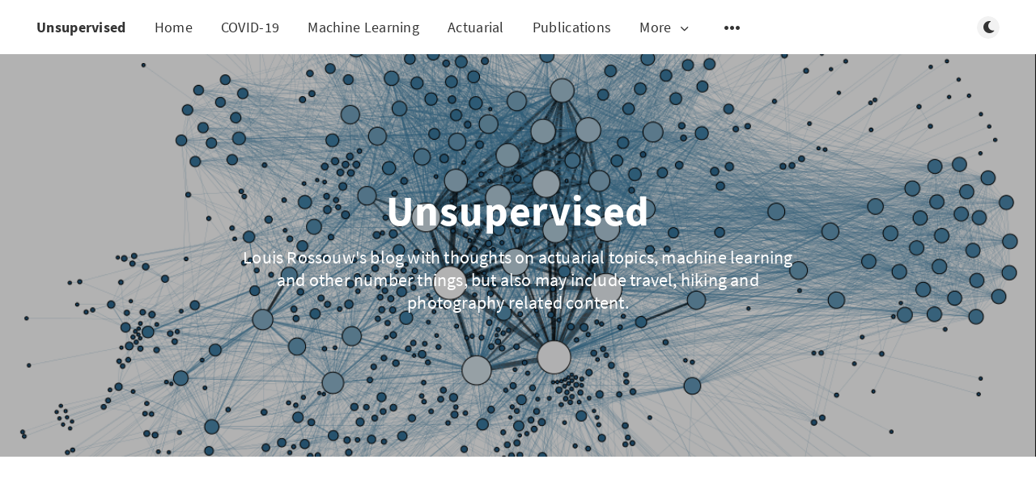

--- FILE ---
content_type: text/html; charset=utf-8
request_url: https://unsupervised.online/page/2/
body_size: 6811
content:
<!DOCTYPE html>
<html lang="en">
  <head>
    <meta charset="utf-8" />
    <meta http-equiv="X-UA-Compatible" content="IE=edge" />

    <title>Unsupervised (Page 2)</title>
    <meta name="HandheldFriendly" content="True" />
    <meta name="viewport" content="width=device-width, initial-scale=1.0" />

    <link rel="preload" href="/assets/css/app.css?v=9f4943101f" as="style" />
    <link rel="preload" href="/assets/js/manifest.js?v=9f4943101f" as="script" />
    <link rel="preload" href="/assets/js/vendor/content-api.min.js?v=9f4943101f" as="script" />
    <link rel="preload" href="/assets/js/vendor.js?v=9f4943101f" as="script" />
    <link rel="preload" href="/assets/js/app.js?v=9f4943101f" as="script" />
    <link rel="preconnect" href="https://polyfill.io">
    <link rel="dns-prefetch" href="https://polyfill.io">

      <link rel="preload" href="/assets/css/home.css?v=9f4943101f" as="style" />
  <link rel="preload" href="/assets/css/listing.css?v=9f4943101f" as="style" />
  <link rel="preload" href="/assets/js/home.js?v=9f4943101f" as="script" />


    <style>
      /* These font-faces are here to make fonts work if the Ghost instance is installed in a subdirectory */

      /* source-sans-pro-regular */
      @font-face {
        font-family: 'Source Sans Pro';
        font-style: normal;
        font-weight: 400;
        font-display: swap;
        src: local('SourceSansPro-Regular'),
            url("/assets/fonts/source-sans-pro/latin/source-sans-pro-regular.woff2?v=9f4943101f") format('woff2'),
            url("/assets/fonts/source-sans-pro/latin/source-sans-pro-regular.woff?v=9f4943101f") format('woff');
      }

      /* source-sans-pro-600 */
      @font-face {
        font-family: 'Source Sans Pro';
        font-style: normal;
        font-weight: 600;
        font-display: swap;
        src: local('SourceSansPro-SemiBold'),
            url("/assets/fonts/source-sans-pro/latin/source-sans-pro-600.woff2?v=9f4943101f") format('woff2'),
            url("/assets/fonts/source-sans-pro/latin/source-sans-pro-600.woff?v=9f4943101f") format('woff');
      }

      /* source-sans-pro-700 */
      @font-face {
        font-family: 'Source Sans Pro';
        font-style: normal;
        font-weight: 700;
        font-display: swap;
        src: local('SourceSansPro-Bold'),
            url("/assets/fonts/source-sans-pro/latin/source-sans-pro-700.woff2?v=9f4943101f") format('woff2'),
            url("/assets/fonts/source-sans-pro/latin/source-sans-pro-700.woff?v=9f4943101f") format('woff');
      }

      /* iconmoon */
      @font-face {
        font-family: 'icomoon';
        font-weight: normal;
        font-style: normal;
        font-display: swap;
        src: url("/assets/fonts/icomoon/icomoon.eot?101fc3?v=9f4943101f");
        src: url("/assets/fonts/icomoon/icomoon.eot?101fc3?v=9f4943101f#iefix") format('embedded-opentype'),
        url("/assets/fonts/icomoon/icomoon.ttf?101fc3?v=9f4943101f") format('truetype'),
        url("/assets/fonts/icomoon/icomoon.woff?101fc3?v=9f4943101f") format('woff'),
        url("/assets/fonts/icomoon/icomoon.svg?101fc3?v=9f4943101f#icomoon") format('svg');
      }
    </style>

    <link rel="stylesheet" type="text/css" href="/assets/css/app.css?v=9f4943101f" media="screen" />

      <link rel="stylesheet" type="text/css" href="/assets/css/home.css?v=9f4943101f" media="screen" />
  <link rel="stylesheet" type="text/css" href="/assets/css/listing.css?v=9f4943101f" media="screen" />


    

    <link rel="icon" href="https://unsupervised.online/content/images/size/w256h256/2021/05/cluster-icon-10.png" type="image/png">
    <link rel="canonical" href="https://unsupervised.online/page/2/">
    <meta name="referrer" content="no-referrer-when-downgrade">
    <link rel="prev" href="https://unsupervised.online/">
    <link rel="next" href="https://unsupervised.online/page/3/">
    <meta name="generator" content="Ghost 5.63">
    <link rel="alternate" type="application/rss+xml" title="Unsupervised" href="https://unsupervised.online/rss/">
    
    <script defer src="https://cdn.jsdelivr.net/ghost/sodo-search@~1.1/umd/sodo-search.min.js" data-key="cec5b94edbb7a37ead57c8e36f" data-styles="https://cdn.jsdelivr.net/ghost/sodo-search@~1.1/umd/main.css" data-sodo-search="https://unsupervised.online/" crossorigin="anonymous"></script>
    
    <link href="https://unsupervised.online/webmentions/receive/" rel="webmention">
    <script defer src="/public/cards.min.js?v=9f4943101f"></script>
    <link rel="stylesheet" type="text/css" href="/public/cards.min.css?v=9f4943101f">
    <!-- Mastodon Verification -->
<a rel="me" href="https://mastodon.unsupervised.online/@louis"></a>
<!-- Global site tag (gtag.js) - Google Analytics -->
<script async src="https://www.googletagmanager.com/gtag/js?id=G-K7W2993RH4"></script>
<script>
  window.dataLayer = window.dataLayer || [];
  function gtag(){dataLayer.push(arguments);}
  gtag('js', new Date());

  gtag('config', 'G-K7W2993RH4');
</script>
<!-- Prism for code formatting -->
<link rel="stylesheet" href="https://cdnjs.cloudflare.com/ajax/libs/prism/1.23.0/themes/prism.min.css" integrity="sha512-tN7Ec6zAFaVSG3TpNAKtk4DOHNpSwKHxxrsiw4GHKESGPs5njn/0sMCUMl2svV4wo4BK/rCP7juYz+zx+l6oeQ==" crossorigin="anonymous" />
<!-- Removed published with Ghost & Subscribe bits -->
<style>
.m-footer-copyright span:nth-child(2), .m-footer-copyright span:nth-child(3) {
    display: none;
}
.m-button {
    display: none;
}
.m-subscribe-section {
    display: none;
}
</style>  <style>:root {--ghost-accent-color: #f46f0a;}</style>

    <script>
      // @license magnet:?xt=urn:btih:d3d9a9a6595521f9666a5e94cc830dab83b65699&dn=expat.txt Expat
      const ghostHost = "https://unsupervised.online"
      // @license-end
    </script>
  </head>
  <body class="paged">
    




<header class="m-header with-picture js-header">
  <div class="m-mobile-topbar" data-aos="fade-down">
    <button class="m-icon-button in-mobile-topbar js-open-menu" aria-label="Open menu">
      <span class="icon-menu" aria-hidden="true"></span>
    </button>
      <a href="https://unsupervised.online" class="m-site-name in-mobile-topbar">
        Unsupervised
      </a>
    <button class="m-icon-button in-mobile-topbar js-open-search" aria-label="Open search">
      <span class="icon-search" aria-hidden="true"></span>
    </button>
  </div>

  <div class="m-menu js-menu">
    <button class="m-icon-button outlined as-close-menu js-close-menu" aria-label="Close menu">
      <span class="icon-close"></span>
    </button>
    <div class="m-menu__main" data-aos="fade-down">
      <div class="l-wrapper">
        <div class="m-nav js-main-nav">
          <nav class="m-nav__left js-main-nav-left" role="navigation" aria-label="Main menu">
            <ul>
                <li class="only-desktop">
                  <a href="https://unsupervised.online" class="m-site-name in-desktop-menu">
                    Unsupervised
                  </a>
                </li>
                
    <li class="nav-home">
      <a href="https://unsupervised.online/">Home</a>
    </li>
    <li class="nav-covid-19">
      <a href="https://unsupervised.online/tag/covid-19/">COVID-19</a>
    </li>
    <li class="nav-machine-learning">
      <a href="https://unsupervised.online/tag/machine-learning/">Machine Learning</a>
    </li>
    <li class="nav-actuarial">
      <a href="https://unsupervised.online/tag/actuarial/">Actuarial</a>
    </li>
    <li class="nav-publications">
      <a href="https://unsupervised.online/publications/">Publications</a>
    </li>

                <li class="more">
                  <span>
                    <a href="javascript:void(0);" class="js-open-secondary-menu">
                      More
                      <span class="icon-chevron-down" aria-hidden="true"></span>
                    </a>
                  </span>
                </li>
              <li class="submenu-option js-submenu-option">
                <button class="m-icon-button in-menu-main more js-toggle-submenu" aria-label="Open submenu">
                  <span class="icon-more" aria-hidden="true"></span>
                </button>
                <div class="m-submenu js-submenu">
                  <div class="l-wrapper in-submenu">
                    <section class="m-recent-articles">
                      <h3 class="m-submenu-title in-recent-articles">Recent articles</h3>
                          <div class="glide js-recent-slider">
                            <div class="glide__track" data-glide-el="track">
                              <div class="glide__slides">
                                <div class="glide__slide">
                                  <a href="/challenges-facing-actuaries-in-south-africa/" class="m-recent-article">
                                    <div class="m-recent-article__picture ">
                                        <img src="https://images.unsplash.com/photo-1455849318743-b2233052fcff?crop&#x3D;entropy&amp;cs&#x3D;tinysrgb&amp;fit&#x3D;max&amp;fm&#x3D;jpg&amp;ixid&#x3D;M3wxMTc3M3wwfDF8c2VhcmNofDF8fHBhc3Npb258ZW58MHx8fHwxNjk0ODkxNjA0fDA&amp;ixlib&#x3D;rb-4.0.3&amp;q&#x3D;80&amp;w&#x3D;300" loading="lazy" alt="">
                                    </div>
                                    <h3 class="m-recent-article__title js-recent-article-title" title="Challenges facing Actuaries in South Africa">
                                      Challenges facing Actuaries in South Africa
                                    </h3>
                                    <span class="m-recent-article__date">2 years ago</span>
                                  </a>
                                </div>
                                <div class="glide__slide">
                                  <a href="/why-was-the-covid-19-actuaries-response-group-successful/" class="m-recent-article">
                                    <div class="m-recent-article__picture ">
                                        <img src="https://images.unsplash.com/photo-1584483766114-2cea6facdf57?crop&#x3D;entropy&amp;cs&#x3D;tinysrgb&amp;fit&#x3D;max&amp;fm&#x3D;jpg&amp;ixid&#x3D;M3wxMTc3M3wwfDF8c2VhcmNofDE1fHxjb3ZpZHxlbnwwfHx8fDE2OTQ5MDYyNzd8MA&amp;ixlib&#x3D;rb-4.0.3&amp;q&#x3D;80&amp;w&#x3D;300" loading="lazy" alt="">
                                    </div>
                                    <h3 class="m-recent-article__title js-recent-article-title" title="Why was the COVID-19 Actuaries Response Group successful?">
                                      Why was the COVID-19 Actuaries Response Group successful?
                                    </h3>
                                    <span class="m-recent-article__date">2 years ago</span>
                                  </a>
                                </div>
                                <div class="glide__slide">
                                  <a href="/the-actuaries-code/" class="m-recent-article">
                                    <div class="m-recent-article__picture ">
                                        <img src="https://images.unsplash.com/photo-1556244573-c3686c0f0e78?crop&#x3D;entropy&amp;cs&#x3D;tinysrgb&amp;fit&#x3D;max&amp;fm&#x3D;jpg&amp;ixid&#x3D;M3wxMTc3M3wwfDF8c2VhcmNofDIwfHxjb2RlfGVufDB8fHx8MTY5NDg2NDYwMXww&amp;ixlib&#x3D;rb-4.0.3&amp;q&#x3D;80&amp;w&#x3D;300" loading="lazy" alt="">
                                    </div>
                                    <h3 class="m-recent-article__title js-recent-article-title" title="The Actuaries&#x27; Code">
                                      The Actuaries&#x27; Code
                                    </h3>
                                    <span class="m-recent-article__date">2 years ago</span>
                                  </a>
                                </div>
                                <div class="glide__slide">
                                  <a href="/end-of-2-years-of-reproduction-number-estimates/" class="m-recent-article">
                                    <div class="m-recent-article__picture ">
                                        <img src="https://images.unsplash.com/photo-1587215231250-c0c8e03eb455?crop&#x3D;entropy&amp;cs&#x3D;tinysrgb&amp;fit&#x3D;max&amp;fm&#x3D;jpg&amp;ixid&#x3D;MnwxMTc3M3wwfDF8c2VhcmNofDEwfHxjYWxjdWxhdGlvbnxlbnwwfHx8fDE2NTkwMzgzNTg&amp;ixlib&#x3D;rb-1.2.1&amp;q&#x3D;80&amp;w&#x3D;300" loading="lazy" alt="">
                                    </div>
                                    <h3 class="m-recent-article__title js-recent-article-title" title="Two years of COVID-19 calculations">
                                      Two years of COVID-19 calculations
                                    </h3>
                                    <span class="m-recent-article__date">3 years ago</span>
                                  </a>
                                </div>
                              </div>
                            </div>
                          </div>
                    </section>
                    <section class="m-tags">
                      <h3 class="m-submenu-title">Tags</h3>
                        <ul>
                            <li>
                              <a href="/tag/actuarial/">Actuarial</a>
                            </li>
                            <li>
                              <a href="/tag/bitcoin/">Bitcoin</a>
                            </li>
                            <li>
                              <a href="/tag/covid-19/">COVID-19</a>
                            </li>
                            <li>
                              <a href="/tag/disinformation/">Disinformation</a>
                            </li>
                            <li>
                              <a href="/tag/machine-learning/">Machine Learning</a>
                            </li>
                            <li>
                              <a href="/tag/media/">Media</a>
                            </li>
                            <li>
                              <a href="/tag/panda-disinformation/">PANDA Disinformation</a>
                            </li>
                        </ul>
                    </section>
                  </div>
                </div>
              </li>
            </ul>
          </nav>
          <div class="m-nav__right">
            <button class="m-icon-button in-menu-main js-open-search" aria-label="Open search">
              <span class="icon-search" aria-hidden="true"></span>
            </button>
            <div class="m-toggle-darkmode js-tooltip" data-tippy-content="Toggle dark mode" tabindex="0">
              <label for="toggle-darkmode" class="sr-only">
                Toggle dark mode
              </label>
              <input id="toggle-darkmode" type="checkbox" class="js-toggle-darkmode">
              <div>
                <span class="icon-moon moon" aria-hidden="true"></span>
                <span class="icon-sunny sun" aria-hidden="true"></span>
              </div>
            </div>
          </div>
        </div>
      </div>
    </div>
  </div>

    <div id="secondary-navigation-template" style="display: none;">
      
  <ul class="m-secondary-menu">
      <li class="nav-twitter">
        <a href="https://twitter.com/lrossouw">Twitter</a>
      </li>
      <li class="nav-mastodon">
        <a href="https://mastodon.unsupervised.online/@louis">Mastodon</a>
      </li>
      <li class="nav-github">
        <a href="https://github.com/lrossouw">GitHub</a>
      </li>
      <li class="nav-linkedin">
        <a href="https://www.linkedin.com/in/louisrossouw/">LinkedIn</a>
      </li>
      <li class="nav-about">
        <a href="https://unsupervised.online/about/">About</a>
      </li>
      <li class="nav-contact">
        <a href="https://unsupervised.online/contact/">Contact</a>
      </li>
      <li class="nav-attribution">
        <a href="https://unsupervised.online/attribution/">Attribution</a>
      </li>
  </ul>

    </div>
</header>

<main class="main-wrap">
  
  <section class="m-hero with-picture" data-aos="fade">
    <div class="m-hero__picture ">
      <img
        srcset="
          /content/images/size/w300/2021/05/Social_Network_Analysis_Visualization.png 300w,
          /content/images/size/w600/2021/05/Social_Network_Analysis_Visualization.png 600w,
          /content/images/size/w1000/2021/05/Social_Network_Analysis_Visualization.png 1000w,
          /content/images/size/w2000/2021/05/Social_Network_Analysis_Visualization.png 2000w
        "
        sizes="(max-width: 600px) 600px, (max-width: 1000px) 1000px, 2000px"
        src="/content/images/size/w1000/2021/05/Social_Network_Analysis_Visualization.png"
        alt=""
      />
    </div>
  <div class="m-hero__content" data-aos="fade-down">
    <h1 class="m-hero-title bigger">Unsupervised</h1>
      <p class="m-hero-description bigger">Louis Rossouw&#x27;s blog with thoughts on actuarial topics, machine learning and other number things, but also may include travel, hiking and photography related content.</p>
    <a href="https://unsupervised.online/newsletter" class="m-button filled js-newsletter">Subscribe</a>
  </div>
  </section>
  <div class="l-content">
    <div class="l-wrapper" data-aos="fade-up" data-aos-delay="300">
      <div class="l-grid centered">
            <div class="m-featured-slider glide js-featured-slider">
              <div class="glide__track" data-glide-el="track">
                <div class="m-featured-slider__list glide__slides">
                    <div class="m-featured-slider__list__item glide__slide js-featured-slide">
                      <article class="m-featured-article ">
                        <div class="m-featured-article__picture">
                            <style>
                              #featured-bg-650573d29bbfa33a0d0127c9 {
                                background-image: url(https://images.unsplash.com/photo-1455849318743-b2233052fcff?crop&#x3D;entropy&amp;cs&#x3D;tinysrgb&amp;fit&#x3D;max&amp;fm&#x3D;jpg&amp;ixid&#x3D;M3wxMTc3M3wwfDF8c2VhcmNofDF8fHBhc3Npb258ZW58MHx8fHwxNjk0ODkxNjA0fDA&amp;ixlib&#x3D;rb-4.0.3&amp;q&#x3D;80&amp;w&#x3D;1000);
                              }
                            
                              @media(max-width: 768px) {
                                #featured-bg-650573d29bbfa33a0d0127c9 {
                                  background-image: url(https://images.unsplash.com/photo-1455849318743-b2233052fcff?crop&#x3D;entropy&amp;cs&#x3D;tinysrgb&amp;fit&#x3D;max&amp;fm&#x3D;jpg&amp;ixid&#x3D;M3wxMTc3M3wwfDF8c2VhcmNofDF8fHBhc3Npb258ZW58MHx8fHwxNjk0ODkxNjA0fDA&amp;ixlib&#x3D;rb-4.0.3&amp;q&#x3D;80&amp;w&#x3D;600);
                                }
                              }
                            </style>
                            <div id="featured-bg-650573d29bbfa33a0d0127c9"></div>
                        </div>
                        <div class="m-featured-article__meta">
                          <a href="https://unsupervised.online/author/louis/" class="m-featured-article__author js-tooltip" aria-label="Louis Rossouw" data-tippy-content="Posted by Louis Rossouw ">
                              <div style="background-image: url(https://www.gravatar.com/avatar/451979b4be6b454e0f7f04050bef2158?s&#x3D;250&amp;r&#x3D;x&amp;d&#x3D;mp);"></div>
                          </a>
                            <a href="https://unsupervised.online/tag/actuarial/" class="m-featured-article__tag">Actuarial</a>
                        </div>
                        <div class="m-featured-article__ribbon">
                          <span class="icon-star"></span>
                          <span>Featured</span>
                        </div>
                        <a href="/challenges-facing-actuaries-in-south-africa/" class="m-featured-article__content">
                          <h2 class="m-featured-article__title js-featured-article-title" title="Challenges facing Actuaries in South Africa">
                            Challenges facing Actuaries in South Africa
                          </h2>
                          <div class="m-featured-article__timestamp">
                            <span>2 years ago</span>
                            <span>&bull;</span>
                            <span>2 min read</span>
                          </div>
                        </a>
                      </article>
                    </div>
                </div>
              </div>
              <div data-glide-el="controls" class="glide__arrows js-featured-slider-controls">
                <button data-glide-dir="<" class="m-icon-button in-featured-articles glide-prev js-featured-slider-previous" aria-label="Previous">
                  <span class="icon-arrow-left" aria-hidden="true"></span>
                </button>
                <button data-glide-dir=">" class="m-icon-button in-featured-articles glide-next js-featured-slider-next" aria-label="Next">
                  <span class="icon-arrow-right" aria-hidden="true"></span>
                </button>
              </div>
            </div>
        
  <article class="m-article-card  post tag-panda-disinformation tag-covid-19 tag-disinformation tag-hash-import-2023-09-15-21-08">
    <div class="m-article-card__picture">
      <a href="/falsehoods-not-facts-masks/" class="m-article-card__picture-link" aria-hidden="true" tabindex="-1"></a>
        <img class="m-article-card__picture-background" src="/content/images/size/w600/2021/10/image-9-1.png" loading="lazy" alt="">
      <a href="https://unsupervised.online/author/louis/" class="m-article-card__author js-tooltip" aria-label="Louis Rossouw" data-tippy-content="Posted by Louis Rossouw ">
          <div style="background-image: url(https://www.gravatar.com/avatar/451979b4be6b454e0f7f04050bef2158?s&#x3D;250&amp;r&#x3D;x&amp;d&#x3D;mp);"></div>
      </a>
    </div>
      <div class="m-article-card__info">
        <a href="https://unsupervised.online/tag/panda-disinformation/" class="m-article-card__tag">PANDA Disinformation</a>
      <a href="/falsehoods-not-facts-masks/" class="m-article-card__info-link" aria-label="Falsehoods not Facts: Masks">
        <div>
          <h2 class="m-article-card__title js-article-card-title " title="Falsehoods not Facts: Masks">
            Falsehoods not Facts: Masks
          </h2>
        </div>
        <div class="m-article-card__timestamp">
          <span>4 years ago</span>
          <span>&bull;</span>
          <span>3 min read</span>
        </div>
      </a>
    </div>
  </article>
  <article class="m-article-card  post tag-panda-disinformation tag-covid-19 tag-disinformation tag-hash-import-2023-09-15-21-08">
    <div class="m-article-card__picture">
      <a href="/falsehoods-not-facts-covid-19-vaccines/" class="m-article-card__picture-link" aria-hidden="true" tabindex="-1"></a>
        <img class="m-article-card__picture-background" src="/content/images/size/w600/2021/10/image-6-1.png" loading="lazy" alt="">
      <a href="https://unsupervised.online/author/louis/" class="m-article-card__author js-tooltip" aria-label="Louis Rossouw" data-tippy-content="Posted by Louis Rossouw ">
          <div style="background-image: url(https://www.gravatar.com/avatar/451979b4be6b454e0f7f04050bef2158?s&#x3D;250&amp;r&#x3D;x&amp;d&#x3D;mp);"></div>
      </a>
    </div>
      <div class="m-article-card__info">
        <a href="https://unsupervised.online/tag/panda-disinformation/" class="m-article-card__tag">PANDA Disinformation</a>
      <a href="/falsehoods-not-facts-covid-19-vaccines/" class="m-article-card__info-link" aria-label="Falsehoods not Facts: COVID-19 Vaccines">
        <div>
          <h2 class="m-article-card__title js-article-card-title " title="Falsehoods not Facts: COVID-19 Vaccines">
            Falsehoods not Facts: COVID-19 Vaccines
          </h2>
        </div>
        <div class="m-article-card__timestamp">
          <span>4 years ago</span>
          <span>&bull;</span>
          <span>5 min read</span>
        </div>
      </a>
    </div>
  </article>
  <article class="m-article-card  post tag-panda-disinformation tag-covid-19 tag-disinformation tag-hash-import-2023-09-15-21-08">
    <div class="m-article-card__picture">
      <a href="/falsehoods-not-facts-asymptomatic-spread/" class="m-article-card__picture-link" aria-hidden="true" tabindex="-1"></a>
        <img class="m-article-card__picture-background" src="/content/images/size/w600/2021/10/1e3b4aec-d0dc-42cc-a800-abc5a4a0e973.png" loading="lazy" alt="">
      <a href="https://unsupervised.online/author/louis/" class="m-article-card__author js-tooltip" aria-label="Louis Rossouw" data-tippy-content="Posted by Louis Rossouw ">
          <div style="background-image: url(https://www.gravatar.com/avatar/451979b4be6b454e0f7f04050bef2158?s&#x3D;250&amp;r&#x3D;x&amp;d&#x3D;mp);"></div>
      </a>
    </div>
      <div class="m-article-card__info">
        <a href="https://unsupervised.online/tag/panda-disinformation/" class="m-article-card__tag">PANDA Disinformation</a>
      <a href="/falsehoods-not-facts-asymptomatic-spread/" class="m-article-card__info-link" aria-label="Falsehoods not Facts: Asymptomatic Spread">
        <div>
          <h2 class="m-article-card__title js-article-card-title " title="Falsehoods not Facts: Asymptomatic Spread">
            Falsehoods not Facts: Asymptomatic Spread
          </h2>
        </div>
        <div class="m-article-card__timestamp">
          <span>4 years ago</span>
          <span>&bull;</span>
          <span>2 min read</span>
        </div>
      </a>
    </div>
  </article>
  <article class="m-article-card  post tag-panda-disinformation tag-covid-19 tag-disinformation tag-hash-import-2023-09-15-21-08">
    <div class="m-article-card__picture">
      <a href="/falsehoods-not-facts-fatality-rates/" class="m-article-card__picture-link" aria-hidden="true" tabindex="-1"></a>
        <img class="m-article-card__picture-background" src="/content/images/size/w600/2021/10/image-2-1.png" loading="lazy" alt="">
      <a href="https://unsupervised.online/author/louis/" class="m-article-card__author js-tooltip" aria-label="Louis Rossouw" data-tippy-content="Posted by Louis Rossouw ">
          <div style="background-image: url(https://www.gravatar.com/avatar/451979b4be6b454e0f7f04050bef2158?s&#x3D;250&amp;r&#x3D;x&amp;d&#x3D;mp);"></div>
      </a>
    </div>
      <div class="m-article-card__info">
        <a href="https://unsupervised.online/tag/panda-disinformation/" class="m-article-card__tag">PANDA Disinformation</a>
      <a href="/falsehoods-not-facts-fatality-rates/" class="m-article-card__info-link" aria-label="Falsehoods not Facts: COVID-19 Fatality Rates">
        <div>
          <h2 class="m-article-card__title js-article-card-title " title="Falsehoods not Facts: COVID-19 Fatality Rates">
            Falsehoods not Facts: COVID-19 Fatality Rates
          </h2>
        </div>
        <div class="m-article-card__timestamp">
          <span>4 years ago</span>
          <span>&bull;</span>
          <span>3 min read</span>
        </div>
      </a>
    </div>
  </article>
  <article class="m-article-card  post tag-panda-disinformation tag-covid-19 tag-disinformation tag-hash-import-2023-09-15-21-08">
    <div class="m-article-card__picture">
      <a href="/falsehoods-not-facts-susceptibility/" class="m-article-card__picture-link" aria-hidden="true" tabindex="-1"></a>
        <img class="m-article-card__picture-background" src="/content/images/size/w600/2021/10/image-1-1.png" loading="lazy" alt="">
      <a href="https://unsupervised.online/author/louis/" class="m-article-card__author js-tooltip" aria-label="Louis Rossouw" data-tippy-content="Posted by Louis Rossouw ">
          <div style="background-image: url(https://www.gravatar.com/avatar/451979b4be6b454e0f7f04050bef2158?s&#x3D;250&amp;r&#x3D;x&amp;d&#x3D;mp);"></div>
      </a>
    </div>
      <div class="m-article-card__info">
        <a href="https://unsupervised.online/tag/panda-disinformation/" class="m-article-card__tag">PANDA Disinformation</a>
      <a href="/falsehoods-not-facts-susceptibility/" class="m-article-card__info-link" aria-label="Falsehoods not Facts: COVID-19 Susceptibility">
        <div>
          <h2 class="m-article-card__title js-article-card-title " title="Falsehoods not Facts: COVID-19 Susceptibility">
            Falsehoods not Facts: COVID-19 Susceptibility
          </h2>
        </div>
        <div class="m-article-card__timestamp">
          <span>4 years ago</span>
          <span>&bull;</span>
          <span>5 min read</span>
        </div>
      </a>
    </div>
  </article>
  <article class="m-article-card  post tag-covid-19 tag-media tag-hash-import-2023-09-15-21-08">
    <div class="m-article-card__picture">
      <a href="/to-boost-or-not-to-boost-on-radio/" class="m-article-card__picture-link" aria-hidden="true" tabindex="-1"></a>
        <img class="m-article-card__picture-background" src="https://images.unsplash.com/photo-1598743400863-0201c7e1445b?crop&#x3D;entropy&amp;cs&#x3D;tinysrgb&amp;fit&#x3D;max&amp;fm&#x3D;jpg&amp;ixid&#x3D;MnwxMTc3M3wwfDF8c2VhcmNofDR8fHJhZGlvfGVufDB8fHx8MTYyODE5NzY3MA&amp;ixlib&#x3D;rb-1.2.1&amp;q&#x3D;80&amp;w&#x3D;600" loading="lazy" alt="">
      <a href="https://unsupervised.online/author/louis/" class="m-article-card__author js-tooltip" aria-label="Louis Rossouw" data-tippy-content="Posted by Louis Rossouw ">
          <div style="background-image: url(https://www.gravatar.com/avatar/451979b4be6b454e0f7f04050bef2158?s&#x3D;250&amp;r&#x3D;x&amp;d&#x3D;mp);"></div>
      </a>
    </div>
      <div class="m-article-card__info">
        <a href="https://unsupervised.online/tag/covid-19/" class="m-article-card__tag">COVID-19</a>
      <a href="/to-boost-or-not-to-boost-on-radio/" class="m-article-card__info-link" aria-label="To boost or not to boost - On Radio">
        <div>
          <h2 class="m-article-card__title js-article-card-title " title="To boost or not to boost - On Radio">
            To boost or not to boost - On Radio
          </h2>
        </div>
        <div class="m-article-card__timestamp">
          <span>4 years ago</span>
          <span>&bull;</span>
          <span>2 min read</span>
        </div>
      </a>
    </div>
  </article>
  <article class="m-article-card  post tag-covid-19 tag-hash-import-2023-09-15-21-08">
    <div class="m-article-card__picture">
      <a href="/to-boost-or-not-to-boost-that-is-the-question/" class="m-article-card__picture-link" aria-hidden="true" tabindex="-1"></a>
        <img class="m-article-card__picture-background" src="https://images.unsplash.com/photo-1576765974028-008094730ee4?crop&#x3D;entropy&amp;cs&#x3D;tinysrgb&amp;fit&#x3D;max&amp;fm&#x3D;jpg&amp;ixid&#x3D;MnwxMTc3M3wwfDF8c2VhcmNofDE3MHx8dmFjY2luZXxlbnwwfHx8fDE2Mjc0MTQ5Nzg&amp;ixlib&#x3D;rb-1.2.1&amp;q&#x3D;80&amp;w&#x3D;600" loading="lazy" alt="">
      <a href="https://unsupervised.online/author/louis/" class="m-article-card__author js-tooltip" aria-label="Louis Rossouw" data-tippy-content="Posted by Louis Rossouw ">
          <div style="background-image: url(https://www.gravatar.com/avatar/451979b4be6b454e0f7f04050bef2158?s&#x3D;250&amp;r&#x3D;x&amp;d&#x3D;mp);"></div>
      </a>
    </div>
      <div class="m-article-card__info">
        <a href="https://unsupervised.online/tag/covid-19/" class="m-article-card__tag">COVID-19</a>
      <a href="/to-boost-or-not-to-boost-that-is-the-question/" class="m-article-card__info-link" aria-label="To boost or not to boost, that is the question">
        <div>
          <h2 class="m-article-card__title js-article-card-title " title="To boost or not to boost, that is the question">
            To boost or not to boost, that is the question
          </h2>
        </div>
        <div class="m-article-card__timestamp">
          <span>4 years ago</span>
          <span>&bull;</span>
          <span>1 min read</span>
        </div>
      </a>
    </div>
  </article>
  <article class="m-article-card  post tag-covid-19 tag-hash-import-2023-09-15-21-08">
    <div class="m-article-card__picture">
      <a href="/a-tale-of-third-waves/" class="m-article-card__picture-link" aria-hidden="true" tabindex="-1"></a>
        <img class="m-article-card__picture-background" src="https://images.unsplash.com/photo-1559827260-dc66d52bef19?crop&#x3D;entropy&amp;cs&#x3D;tinysrgb&amp;fit&#x3D;max&amp;fm&#x3D;jpg&amp;ixid&#x3D;MnwxMTc3M3wwfDF8c2VhcmNofDJ8fHdhdmV8ZW58MHx8fHwxNjI0ODI4OTgx&amp;ixlib&#x3D;rb-1.2.1&amp;q&#x3D;80&amp;w&#x3D;600" loading="lazy" alt="">
      <a href="https://unsupervised.online/author/louis/" class="m-article-card__author js-tooltip" aria-label="Louis Rossouw" data-tippy-content="Posted by Louis Rossouw ">
          <div style="background-image: url(https://www.gravatar.com/avatar/451979b4be6b454e0f7f04050bef2158?s&#x3D;250&amp;r&#x3D;x&amp;d&#x3D;mp);"></div>
      </a>
    </div>
      <div class="m-article-card__info">
        <a href="https://unsupervised.online/tag/covid-19/" class="m-article-card__tag">COVID-19</a>
      <a href="/a-tale-of-third-waves/" class="m-article-card__info-link" aria-label="A tale of third waves">
        <div>
          <h2 class="m-article-card__title js-article-card-title " title="A tale of third waves">
            A tale of third waves
          </h2>
        </div>
        <div class="m-article-card__timestamp">
          <span>5 years ago</span>
          <span>&bull;</span>
          <span>1 min read</span>
        </div>
      </a>
    </div>
  </article>
  <article class="m-article-card  post tag-bitcoin tag-hash-import-2023-09-15-21-08">
    <div class="m-article-card__picture">
      <a href="/review-of-talebs-bitcoin-bubbles/" class="m-article-card__picture-link" aria-hidden="true" tabindex="-1"></a>
        <img class="m-article-card__picture-background" src="https://images.unsplash.com/photo-1546427106-74e694ffeaee?crop&#x3D;entropy&amp;cs&#x3D;tinysrgb&amp;fit&#x3D;max&amp;fm&#x3D;jpg&amp;ixid&#x3D;MnwxMTc3M3wwfDF8c2VhcmNofDN8fGJ1YmxsZXN8ZW58MHx8fHwxNjI0MzE4MDU3&amp;ixlib&#x3D;rb-1.2.1&amp;q&#x3D;80&amp;w&#x3D;600" loading="lazy" alt="">
      <a href="https://unsupervised.online/author/louis/" class="m-article-card__author js-tooltip" aria-label="Louis Rossouw" data-tippy-content="Posted by Louis Rossouw ">
          <div style="background-image: url(https://www.gravatar.com/avatar/451979b4be6b454e0f7f04050bef2158?s&#x3D;250&amp;r&#x3D;x&amp;d&#x3D;mp);"></div>
      </a>
    </div>
      <div class="m-article-card__info">
        <a href="https://unsupervised.online/tag/bitcoin/" class="m-article-card__tag">Bitcoin</a>
      <a href="/review-of-talebs-bitcoin-bubbles/" class="m-article-card__info-link" aria-label="Review of Taleb&#x27;s ‘Bitcoin, Currencies, and Bubbles’">
        <div>
          <h2 class="m-article-card__title js-article-card-title " title="Review of Taleb&#x27;s ‘Bitcoin, Currencies, and Bubbles’">
            Review of Taleb&#x27;s ‘Bitcoin, Currencies, and Bubbles’
          </h2>
        </div>
        <div class="m-article-card__timestamp">
          <span>5 years ago</span>
          <span>&bull;</span>
          <span>10 min read</span>
        </div>
      </a>
    </div>
  </article>
  <article class="m-article-card  post tag-covid-19 tag-media tag-hash-import-2023-09-15-21-08">
    <div class="m-article-card__picture">
      <a href="/south-african-cases-are-continuing-to-rise/" class="m-article-card__picture-link" aria-hidden="true" tabindex="-1"></a>
        <img class="m-article-card__picture-background" src="https://images.unsplash.com/photo-1584931423298-c576fda54bd2?crop&#x3D;entropy&amp;cs&#x3D;tinysrgb&amp;fit&#x3D;max&amp;fm&#x3D;jpg&amp;ixid&#x3D;MnwxMTc3M3wwfDF8c2VhcmNofDExfHxjb3ZpZHxlbnwwfHx8fDE2MjMxMDIyMDA&amp;ixlib&#x3D;rb-1.2.1&amp;q&#x3D;80&amp;w&#x3D;600" loading="lazy" alt="">
      <a href="https://unsupervised.online/author/louis/" class="m-article-card__author js-tooltip" aria-label="Louis Rossouw" data-tippy-content="Posted by Louis Rossouw ">
          <div style="background-image: url(https://www.gravatar.com/avatar/451979b4be6b454e0f7f04050bef2158?s&#x3D;250&amp;r&#x3D;x&amp;d&#x3D;mp);"></div>
      </a>
    </div>
      <div class="m-article-card__info">
        <a href="https://unsupervised.online/tag/covid-19/" class="m-article-card__tag">COVID-19</a>
      <a href="/south-african-cases-are-continuing-to-rise/" class="m-article-card__info-link" aria-label="South African COVID-19 cases are continuing to rise">
        <div>
          <h2 class="m-article-card__title js-article-card-title " title="South African COVID-19 cases are continuing to rise">
            South African COVID-19 cases are continuing to rise
          </h2>
        </div>
        <div class="m-article-card__timestamp">
          <span>5 years ago</span>
          <span>&bull;</span>
          <span>1 min read</span>
        </div>
      </a>
    </div>
  </article>
      </div>
    </div>
    
<div class="l-wrapper">
  <nav class="m-pagination" aria-label="Pagination">
      <a href="/" class="m-icon-button filled in-pagination-left" aria-label="Newer posts">
        <span class="icon-arrow-left"></span>
      </a>
    <span class="m-pagination__text">Page 2 of 4</span>
      <a href="/page/3/" class="m-icon-button filled in-pagination-right" aria-label="Older posts">
        <span class="icon-arrow-right"></span>
      </a>
  </nav>
</div>

  </div>
</main>



    
<div class="m-search js-search" role="dialog" aria-modal="true" aria-label="Search">
  <button class="m-icon-button outlined as-close-search js-close-search" aria-label="Close search">
    <span class="icon-close" aria-hidden="true"></span>
  </button>
  <div class="m-search__content">
    <form class="m-search__form">
      <div class="pos-relative">
        <span class="icon-search m-search-icon" aria-hidden="true"></span>
        <label for="search-input" class="sr-only">
          Type to search
        </label>
        <input id="search-input" type="text" class="m-input in-search js-input-search" placeholder="Type to search">
      </div>
    </form>
    <div class="js-search-results hide"></div>
    <p class="m-not-found align-center hide js-no-results">
      No results for your search, please try with something else.
    </p>
  </div>
</div>

    
<footer class="m-footer">
  <div class="m-footer__content">
      <nav class="m-footer__nav-secondary" role="navigation" aria-label="Secondary menu in footer">
        
  <ul class="m-secondary-menu">
      <li class="nav-twitter">
        <a href="https://twitter.com/lrossouw">Twitter</a>
      </li>
      <li class="nav-mastodon">
        <a href="https://mastodon.unsupervised.online/@louis">Mastodon</a>
      </li>
      <li class="nav-github">
        <a href="https://github.com/lrossouw">GitHub</a>
      </li>
      <li class="nav-linkedin">
        <a href="https://www.linkedin.com/in/louisrossouw/">LinkedIn</a>
      </li>
      <li class="nav-about">
        <a href="https://unsupervised.online/about/">About</a>
      </li>
      <li class="nav-contact">
        <a href="https://unsupervised.online/contact/">Contact</a>
      </li>
      <li class="nav-attribution">
        <a href="https://unsupervised.online/attribution/">Attribution</a>
      </li>
  </ul>

      </nav>
    <nav class="m-footer-social">
        <a href="https://twitter.com/lrossouw" target="_blank" rel="noopener" aria-label="Twitter">
          <span class="icon-twitter" aria-hidden="true"></span>
        </a>
      <a href="https://unsupervised.online/rss" aria-label="RSS">
        <span class="icon-rss" aria-hidden="true"></span>
      </a>
    </nav>
    <p class="m-footer-copyright">
      <span>Unsupervised &copy; 2026</span>
      <span>&nbsp; &bull; &nbsp;</span>
      <span>Published with <a href="https://ghost.org" target="_blank" rel="noopener">Ghost</a></span>
    </p>
    <p class="m-footer-copyright jslicense">
      <a href="/assets/html/javascript.html?v=9f4943101f" rel="jslicense">JavaScript license information</a>
    </p>
  </div>
</footer>

    <div class="m-alert success subscribe js-alert" data-notification="subscribe">
  Great! You&#x27;ve successfully subscribed.
  <button class="m-alert__close js-notification-close" aria-label="Close">
    <span class="icon-close"></span>
  </button>
</div>

<div class="m-alert success signup js-alert" data-notification="signup">
  Great! Next, complete checkout for full access.
  <button class="m-alert__close js-notification-close" aria-label="Close">
    <span class="icon-close"></span>
  </button>
</div>

<div class="m-alert success signin js-alert" data-notification="signin">
  Welcome back! You&#x27;ve successfully signed in.
  <button class="m-alert__close js-notification-close" aria-label="Close">
    <span class="icon-close"></span>
  </button>
</div>

<div class="m-alert success checkout js-alert" data-notification="checkout">
  Success! Your account is fully activated, you now have access to all content.
  <button class="m-alert__close js-notification-close" aria-label="Close">
    <span class="icon-close"></span>
  </button>
</div>
    <script crossorigin="anonymous" src="https://polyfill.io/v3/polyfill.min.js?features=IntersectionObserver%2CPromise%2CArray.prototype.includes%2CString.prototype.endsWith%2CString.prototype.startsWith%2CObject.assign%2CNodeList.prototype.forEach"></script>
    <script defer src="/assets/js/manifest.js?v=9f4943101f"></script>
    <script defer src="/assets/js/vendor/content-api.min.js?v=9f4943101f"></script>
    <script defer src="/assets/js/vendor.js?v=9f4943101f"></script>
    <script defer src="/assets/js/app.js?v=9f4943101f"></script>

      <script defer src="/assets/js/home.js?v=9f4943101f"></script>


    <!-- Prism for code formatting -->
<script src="https://cdnjs.cloudflare.com/ajax/libs/prism/1.23.0/prism.min.js" integrity="sha512-YBk7HhgDZvBxmtOfUdvX0z8IH2d10Hp3aEygaMNhtF8fSOvBZ16D/1bXZTJV6ndk/L/DlXxYStP8jrF77v2MIg==" crossorigin="anonymous"></script>
<script src="https://cdnjs.cloudflare.com/ajax/libs/prism/1.23.0/plugins/autoloader/prism-autoloader.min.js" integrity="sha512-zc7WDnCM3aom2EziyDIRAtQg1mVXLdILE09Bo+aE1xk0AM2c2cVLfSW9NrxE5tKTX44WBY0Z2HClZ05ur9vB6A==" crossorigin="anonymous"></script>
  </body>
</html>


--- FILE ---
content_type: application/javascript
request_url: https://unsupervised.online/public/cards.min.js?v=9f4943101f
body_size: 1429
content:
!function(){const e=function(e){const t=e.querySelector(".kg-audio-player-container"),a=e.querySelector(".kg-audio-play-icon"),i=e.querySelector(".kg-audio-pause-icon"),o=e.querySelector(".kg-audio-seek-slider"),d=e.querySelector(".kg-audio-playback-rate"),r=e.querySelector(".kg-audio-mute-icon"),s=e.querySelector(".kg-audio-unmute-icon"),l=e.querySelector(".kg-audio-volume-slider"),n=e.querySelector("audio"),c=e.querySelector(".kg-audio-duration"),u=e.querySelector(".kg-audio-current-time");let g=[{rate:.75,label:"0.7×"},{rate:1,label:"1×"},{rate:1.25,label:"1.2×"},{rate:1.75,label:"1.7×"},{rate:2,label:"2×"}],v=null,m=1;const k=()=>{o.value=Math.floor(n.currentTime),u.textContent=h(o.value),t.style.setProperty("--seek-before-width",o.value/o.max*100+"%"),v=requestAnimationFrame(k)},y=e=>{e===o?t.style.setProperty("--seek-before-width",e.value/e.max*100+"%"):t.style.setProperty("--volume-before-width",e.value/e.max*100+"%")},h=e=>{const t=Math.floor(e/60),a=Math.floor(e%60);return`${t}:${a<10?`0${a}`:`${a}`}`},p=()=>{c.textContent=h(n.duration)},L=()=>{o.max=Math.floor(n.duration)},f=()=>{if(n.buffered.length>0){const e=Math.floor(n.buffered.end(n.buffered.length-1));t.style.setProperty("--buffered-width",e/o.max*100+"%")}};n.readyState>0?(p(),L(),f()):n.addEventListener("loadedmetadata",(()=>{p(),L(),f()})),a.addEventListener("click",(()=>{a.classList.add("kg-audio-hide"),i.classList.remove("kg-audio-hide"),n.play(),requestAnimationFrame(k)})),i.addEventListener("click",(()=>{i.classList.add("kg-audio-hide"),a.classList.remove("kg-audio-hide"),n.pause(),cancelAnimationFrame(v)})),r.addEventListener("click",(()=>{r.classList.add("kg-audio-hide"),s.classList.remove("kg-audio-hide"),n.muted=!1})),s.addEventListener("click",(()=>{s.classList.add("kg-audio-hide"),r.classList.remove("kg-audio-hide"),n.muted=!0})),d.addEventListener("click",(()=>{let e=g[(m+1)%5];m+=1,n.playbackRate=e.rate,d.textContent=e.label})),n.addEventListener("progress",f),o.addEventListener("input",(e=>{y(e.target),u.textContent=h(o.value),n.paused||cancelAnimationFrame(v)})),o.addEventListener("change",(()=>{n.currentTime=o.value,n.paused||requestAnimationFrame(k)})),l.addEventListener("input",(e=>{const t=e.target.value;y(e.target),n.volume=t/100}))},t=document.querySelectorAll(".kg-audio-card");for(let a=0;a<t.length;a++)e(t[a])}(),document.querySelectorAll(".kg-gallery-image img").forEach((function(e){const t=e.closest(".kg-gallery-image"),a=e.attributes.width.value/e.attributes.height.value;t.style.flex=a+" 1 0%"})),function(){const e=document.getElementsByClassName("kg-toggle-heading"),t=function(e){const t=e.target.closest(".kg-toggle-card");"close"===t.getAttribute("data-kg-toggle-state")?t.setAttribute("data-kg-toggle-state","open"):t.setAttribute("data-kg-toggle-state","close")};for(let a=0;a<e.length;a++)e[a].addEventListener("click",t,!1)}(),function(){const e=function(e){const t=e.querySelector(".kg-video-player"),a=e.querySelector(".kg-video-player-container"),i=e.querySelector(".kg-video-play-icon"),o=e.querySelector(".kg-video-pause-icon"),d=e.querySelector(".kg-video-seek-slider"),r=e.querySelector(".kg-video-playback-rate"),s=e.querySelector(".kg-video-mute-icon"),l=e.querySelector(".kg-video-unmute-icon"),n=e.querySelector(".kg-video-volume-slider"),c=e.querySelector("video"),u=e.querySelector(".kg-video-duration"),g=e.querySelector(".kg-video-current-time"),v=e.querySelector(".kg-video-large-play-icon"),m=e.querySelector(".kg-video-overlay");let k=[{rate:.75,label:"0.7×"},{rate:1,label:"1×"},{rate:1.25,label:"1.2×"},{rate:1.75,label:"1.7×"},{rate:2,label:"2×"}],y=null,h=1;c.loop&&(v.classList.add("kg-video-hide-animated"),m.classList.add("kg-video-hide-animated"));const p=()=>{d.value=Math.floor(c.currentTime),g.textContent=f(d.value),t.style.setProperty("--seek-before-width",d.value/d.max*100+"%"),y=requestAnimationFrame(p)},L=e=>{e===d?t.style.setProperty("--seek-before-width",e.value/e.max*100+"%"):t.style.setProperty("--volume-before-width",e.value/e.max*100+"%")},f=e=>{const t=Math.floor(e/60),a=Math.floor(e%60);return`${t}:${a<10?`0${a}`:`${a}`}`},q=()=>{u.textContent=f(c.duration)},b=()=>{d.max=Math.floor(c.duration)},S=()=>{if(c.buffered.length>0){const e=Math.floor(c.buffered.end(c.buffered.length-1));t.style.setProperty("--buffered-width",e/d.max*100+"%")}};c.readyState>0?(q(),b(),S(),c.autoplay&&(y=requestAnimationFrame(p),i.classList.add("kg-video-hide"),o.classList.remove("kg-video-hide")),c.muted&&(l.classList.add("kg-video-hide"),s.classList.remove("kg-video-hide"))):c.addEventListener("loadedmetadata",(()=>{q(),b(),S(),c.autoplay&&(y=requestAnimationFrame(p),i.classList.add("kg-video-hide"),o.classList.remove("kg-video-hide")),c.muted&&(l.classList.add("kg-video-hide"),s.classList.remove("kg-video-hide"))})),e.onmouseover=()=>{c.loop||a.classList.remove("kg-video-hide-animated")},e.onmouseleave=()=>{!!(c.currentTime>0&&!c.paused&&!c.ended&&c.readyState>2)&&a.classList.add("kg-video-hide-animated")},e.addEventListener("click",(()=>{if(!c.loop){!!(c.currentTime>0&&!c.paused&&!c.ended&&c.readyState>2)?x():E()}})),c.onplay=()=>{v.classList.add("kg-video-hide-animated"),m.classList.add("kg-video-hide-animated"),i.classList.add("kg-video-hide"),o.classList.remove("kg-video-hide")};const E=()=>{v.classList.add("kg-video-hide-animated"),m.classList.add("kg-video-hide-animated"),i.classList.add("kg-video-hide"),o.classList.remove("kg-video-hide"),c.play(),y=requestAnimationFrame(p)},x=()=>{o.classList.add("kg-video-hide"),i.classList.remove("kg-video-hide"),c.pause(),cancelAnimationFrame(y)};v.addEventListener("click",(e=>{e.stopPropagation(),E()})),i.addEventListener("click",(e=>{e.stopPropagation(),E()})),o.addEventListener("click",(e=>{e.stopPropagation(),x()})),s.addEventListener("click",(e=>{e.stopPropagation(),s.classList.add("kg-video-hide"),l.classList.remove("kg-video-hide"),c.muted=!1})),l.addEventListener("click",(e=>{e.stopPropagation(),l.classList.add("kg-video-hide"),s.classList.remove("kg-video-hide"),c.muted=!0})),r.addEventListener("click",(e=>{e.stopPropagation();let t=k[(h+1)%5];h+=1,c.playbackRate=t.rate,r.textContent=t.label})),c.addEventListener("progress",S),d.addEventListener("input",(e=>{e.stopPropagation(),L(e.target),g.textContent=f(d.value),c.paused||cancelAnimationFrame(y)})),d.addEventListener("change",(e=>{e.stopPropagation(),c.currentTime=d.value,c.paused||requestAnimationFrame(p)})),n.addEventListener("click",(e=>{e.stopPropagation()})),d.addEventListener("click",(e=>{e.stopPropagation()})),n.addEventListener("input",(e=>{e.stopPropagation();const t=e.target.value;L(e.target),c.volume=t/100}))},t=document.querySelectorAll(".kg-video-card");for(let a=0;a<t.length;a++)e(t[a])}();

--- FILE ---
content_type: application/javascript; charset=UTF-8
request_url: https://unsupervised.online/assets/js/vendor/content-api.min.js?v=9f4943101f
body_size: 14564
content:
!function (t, e) { "object" == typeof exports && "undefined" != typeof module ? module.exports = e() : "function" == typeof define && define.amd ? define(e) : (t = "undefined" != typeof globalThis ? globalThis : t || self).GhostContentAPI = e() }(this, (function () { "use strict"; var t = "undefined" != typeof globalThis ? globalThis : "undefined" != typeof window ? window : "undefined" != typeof global ? global : "undefined" != typeof self ? self : {}; function e(t, e) { return t(e = { exports: {} }, e.exports), e.exports } var n = function (t) { return t && t.Math == Math && t }, r = n("object" == typeof globalThis && globalThis) || n("object" == typeof window && window) || n("object" == typeof self && self) || n("object" == typeof t && t) || function () { return this }() || Function("return this")(), o = function (t) { try { return !!t() } catch (t) { return !0 } }, i = !o((function () { return 7 != Object.defineProperty({}, 1, { get: function () { return 7 } })[1] })), a = {}.propertyIsEnumerable, c = Object.getOwnPropertyDescriptor, u = { f: c && !a.call({ 1: 2 }, 1) ? function (t) { var e = c(this, t); return !!e && e.enumerable } : a }, s = function (t, e) { return { enumerable: !(1 & t), configurable: !(2 & t), writable: !(4 & t), value: e } }, f = {}.toString, l = function (t) { return f.call(t).slice(8, -1) }, p = "".split, d = o((function () { return !Object("z").propertyIsEnumerable(0) })) ? function (t) { return "String" == l(t) ? p.call(t, "") : Object(t) } : Object, h = function (t) { if (null == t) throw TypeError("Can't call method on " + t); return t }, v = function (t) { return d(h(t)) }, g = function (t) { return "object" == typeof t ? null !== t : "function" == typeof t }, m = function (t, e) { if (!g(t)) return t; var n, r; if (e && "function" == typeof (n = t.toString) && !g(r = n.call(t))) return r; if ("function" == typeof (n = t.valueOf) && !g(r = n.call(t))) return r; if (!e && "function" == typeof (n = t.toString) && !g(r = n.call(t))) return r; throw TypeError("Can't convert object to primitive value") }, y = {}.hasOwnProperty, b = function (t, e) { return y.call(t, e) }, w = r.document, S = g(w) && g(w.createElement), j = function (t) { return S ? w.createElement(t) : {} }, E = !i && !o((function () { return 7 != Object.defineProperty(j("div"), "a", { get: function () { return 7 } }).a })), O = Object.getOwnPropertyDescriptor, T = { f: i ? O : function (t, e) { if (t = v(t), e = m(e, !0), E) try { return O(t, e) } catch (t) { } if (b(t, e)) return s(!u.f.call(t, e), t[e]) } }, x = function (t) { if (!g(t)) throw TypeError(String(t) + " is not an object"); return t }, C = Object.defineProperty, A = { f: i ? C : function (t, e, n) { if (x(t), e = m(e, !0), x(n), E) try { return C(t, e, n) } catch (t) { } if ("get" in n || "set" in n) throw TypeError("Accessors not supported"); return "value" in n && (t[e] = n.value), t } }, P = i ? function (t, e, n) { return A.f(t, e, s(1, n)) } : function (t, e, n) { return t[e] = n, t }, L = function (t, e) { try { P(r, t, e) } catch (n) { r[t] = e } return e }, R = r["__core-js_shared__"] || L("__core-js_shared__", {}), k = Function.toString; "function" != typeof R.inspectSource && (R.inspectSource = function (t) { return k.call(t) }); var N, M, U, q = R.inspectSource, B = r.WeakMap, I = "function" == typeof B && /native code/.test(q(B)), D = e((function (t) { (t.exports = function (t, e) { return R[t] || (R[t] = void 0 !== e ? e : {}) })("versions", []).push({ version: "3.7.0", mode: "global", copyright: "© 2020 Denis Pushkarev (zloirock.ru)" }) })), F = 0, _ = Math.random(), W = function (t) { return "Symbol(" + String(void 0 === t ? "" : t) + ")_" + (++F + _).toString(36) }, z = D("keys"), H = function (t) { return z[t] || (z[t] = W(t)) }, V = {}, G = r.WeakMap; if (I) { var X = R.state || (R.state = new G), J = X.get, K = X.has, $ = X.set; N = function (t, e) { return e.facade = t, $.call(X, t, e), e }, M = function (t) { return J.call(X, t) || {} }, U = function (t) { return K.call(X, t) } } else { var Y = H("state"); V[Y] = !0, N = function (t, e) { return e.facade = t, P(t, Y, e), e }, M = function (t) { return b(t, Y) ? t[Y] : {} }, U = function (t) { return b(t, Y) } } var Q, Z, tt = { set: N, get: M, has: U, enforce: function (t) { return U(t) ? M(t) : N(t, {}) }, getterFor: function (t) { return function (e) { var n; if (!g(e) || (n = M(e)).type !== t) throw TypeError("Incompatible receiver, " + t + " required"); return n } } }, et = e((function (t) { var e = tt.get, n = tt.enforce, o = String(String).split("String"); (t.exports = function (t, e, i, a) { var c, u = !!a && !!a.unsafe, s = !!a && !!a.enumerable, f = !!a && !!a.noTargetGet; "function" == typeof i && ("string" != typeof e || b(i, "name") || P(i, "name", e), (c = n(i)).source || (c.source = o.join("string" == typeof e ? e : ""))), t !== r ? (u ? !f && t[e] && (s = !0) : delete t[e], s ? t[e] = i : P(t, e, i)) : s ? t[e] = i : L(e, i) })(Function.prototype, "toString", (function () { return "function" == typeof this && e(this).source || q(this) })) })), nt = r, rt = function (t) { return "function" == typeof t ? t : void 0 }, ot = function (t, e) { return arguments.length < 2 ? rt(nt[t]) || rt(r[t]) : nt[t] && nt[t][e] || r[t] && r[t][e] }, it = Math.ceil, at = Math.floor, ct = function (t) { return isNaN(t = +t) ? 0 : (t > 0 ? at : it)(t) }, ut = Math.min, st = function (t) { return t > 0 ? ut(ct(t), 9007199254740991) : 0 }, ft = Math.max, lt = Math.min, pt = function (t) { return function (e, n, r) { var o, i = v(e), a = st(i.length), c = function (t, e) { var n = ct(t); return n < 0 ? ft(n + e, 0) : lt(n, e) }(r, a); if (t && n != n) { for (; a > c;)if ((o = i[c++]) != o) return !0 } else for (; a > c; c++)if ((t || c in i) && i[c] === n) return t || c || 0; return !t && -1 } }, dt = { includes: pt(!0), indexOf: pt(!1) }, ht = dt.indexOf, vt = function (t, e) { var n, r = v(t), o = 0, i = []; for (n in r) !b(V, n) && b(r, n) && i.push(n); for (; e.length > o;)b(r, n = e[o++]) && (~ht(i, n) || i.push(n)); return i }, gt = ["constructor", "hasOwnProperty", "isPrototypeOf", "propertyIsEnumerable", "toLocaleString", "toString", "valueOf"], mt = gt.concat("length", "prototype"), yt = { f: Object.getOwnPropertyNames || function (t) { return vt(t, mt) } }, bt = { f: Object.getOwnPropertySymbols }, wt = ot("Reflect", "ownKeys") || function (t) { var e = yt.f(x(t)), n = bt.f; return n ? e.concat(n(t)) : e }, St = function (t, e) { for (var n = wt(e), r = A.f, o = T.f, i = 0; i < n.length; i++) { var a = n[i]; b(t, a) || r(t, a, o(e, a)) } }, jt = /#|\.prototype\./, Et = function (t, e) { var n = Tt[Ot(t)]; return n == Ct || n != xt && ("function" == typeof e ? o(e) : !!e) }, Ot = Et.normalize = function (t) { return String(t).replace(jt, ".").toLowerCase() }, Tt = Et.data = {}, xt = Et.NATIVE = "N", Ct = Et.POLYFILL = "P", At = Et, Pt = T.f, Lt = function (t, e) { var n, o, i, a, c, u = t.target, s = t.global, f = t.stat; if (n = s ? r : f ? r[u] || L(u, {}) : (r[u] || {}).prototype) for (o in e) { if (a = e[o], i = t.noTargetGet ? (c = Pt(n, o)) && c.value : n[o], !At(s ? o : u + (f ? "." : "#") + o, t.forced) && void 0 !== i) { if (typeof a == typeof i) continue; St(a, i) } (t.sham || i && i.sham) && P(a, "sham", !0), et(n, o, a, t) } }, Rt = Array.isArray || function (t) { return "Array" == l(t) }, kt = function (t) { return Object(h(t)) }, Nt = function (t, e, n) { var r = m(e); r in t ? A.f(t, r, s(0, n)) : t[r] = n }, Mt = !!Object.getOwnPropertySymbols && !o((function () { return !String(Symbol()) })), Ut = Mt && !Symbol.sham && "symbol" == typeof Symbol.iterator, qt = D("wks"), Bt = r.Symbol, It = Ut ? Bt : Bt && Bt.withoutSetter || W, Dt = function (t) { return b(qt, t) || (Mt && b(Bt, t) ? qt[t] = Bt[t] : qt[t] = It("Symbol." + t)), qt[t] }, Ft = Dt("species"), _t = function (t, e) { var n; return Rt(t) && ("function" != typeof (n = t.constructor) || n !== Array && !Rt(n.prototype) ? g(n) && null === (n = n[Ft]) && (n = void 0) : n = void 0), new (void 0 === n ? Array : n)(0 === e ? 0 : e) }, Wt = ot("navigator", "userAgent") || "", zt = r.process, Ht = zt && zt.versions, Vt = Ht && Ht.v8; Vt ? Z = (Q = Vt.split("."))[0] + Q[1] : Wt && (!(Q = Wt.match(/Edge\/(\d+)/)) || Q[1] >= 74) && (Q = Wt.match(/Chrome\/(\d+)/)) && (Z = Q[1]); var Gt, Xt = Z && +Z, Jt = Dt("species"), Kt = Dt("isConcatSpreadable"), $t = Xt >= 51 || !o((function () { var t = []; return t[Kt] = !1, t.concat()[0] !== t })), Yt = (Gt = "concat", Xt >= 51 || !o((function () { var t = []; return (t.constructor = {})[Jt] = function () { return { foo: 1 } }, 1 !== t[Gt](Boolean).foo }))), Qt = function (t) { if (!g(t)) return !1; var e = t[Kt]; return void 0 !== e ? !!e : Rt(t) }; Lt({ target: "Array", proto: !0, forced: !$t || !Yt }, { concat: function (t) { var e, n, r, o, i, a = kt(this), c = _t(a, 0), u = 0; for (e = -1, r = arguments.length; e < r; e++)if (Qt(i = -1 === e ? a : arguments[e])) { if (u + (o = st(i.length)) > 9007199254740991) throw TypeError("Maximum allowed index exceeded"); for (n = 0; n < o; n++, u++)n in i && Nt(c, u, i[n]) } else { if (u >= 9007199254740991) throw TypeError("Maximum allowed index exceeded"); Nt(c, u++, i) } return c.length = u, c } }); var Zt = function (t) { if ("function" != typeof t) throw TypeError(String(t) + " is not a function"); return t }, te = function (t, e, n) { if (Zt(t), void 0 === e) return t; switch (n) { case 0: return function () { return t.call(e) }; case 1: return function (n) { return t.call(e, n) }; case 2: return function (n, r) { return t.call(e, n, r) }; case 3: return function (n, r, o) { return t.call(e, n, r, o) } }return function () { return t.apply(e, arguments) } }, ee = [].push, ne = function (t) { var e = 1 == t, n = 2 == t, r = 3 == t, o = 4 == t, i = 6 == t, a = 5 == t || i; return function (c, u, s, f) { for (var l, p, h = kt(c), v = d(h), g = te(u, s, 3), m = st(v.length), y = 0, b = f || _t, w = e ? b(c, m) : n ? b(c, 0) : void 0; m > y; y++)if ((a || y in v) && (p = g(l = v[y], y, h), t)) if (e) w[y] = p; else if (p) switch (t) { case 3: return !0; case 5: return l; case 6: return y; case 2: ee.call(w, l) } else if (o) return !1; return i ? -1 : r || o ? o : w } }, re = { forEach: ne(0), map: ne(1), filter: ne(2), some: ne(3), every: ne(4), find: ne(5), findIndex: ne(6) }, oe = function (t, e) { var n = [][t]; return !!n && o((function () { n.call(null, e || function () { throw 1 }, 1) })) }, ie = Object.defineProperty, ae = {}, ce = function (t) { throw t }, ue = function (t, e) { if (b(ae, t)) return ae[t]; e || (e = {}); var n = [][t], r = !!b(e, "ACCESSORS") && e.ACCESSORS, a = b(e, 0) ? e[0] : ce, c = b(e, 1) ? e[1] : void 0; return ae[t] = !!n && !o((function () { if (r && !i) return !0; var t = { length: -1 }; r ? ie(t, 1, { enumerable: !0, get: ce }) : t[1] = 1, n.call(t, a, c) })) }, se = re.forEach, fe = oe("forEach"), le = ue("forEach"), pe = fe && le ? [].forEach : function (t) { return se(this, t, arguments.length > 1 ? arguments[1] : void 0) }; Lt({ target: "Array", proto: !0, forced: [].forEach != pe }, { forEach: pe }); var de, he = Object.keys || function (t) { return vt(t, gt) }, ve = i ? Object.defineProperties : function (t, e) { x(t); for (var n, r = he(e), o = r.length, i = 0; o > i;)A.f(t, n = r[i++], e[n]); return t }, ge = ot("document", "documentElement"), me = H("IE_PROTO"), ye = function () { }, be = function (t) { return "<script>" + t + "<\/script>" }, we = function () { try { de = document.domain && new ActiveXObject("htmlfile") } catch (t) { } var t, e; we = de ? function (t) { t.write(be("")), t.close(); var e = t.parentWindow.Object; return t = null, e }(de) : ((e = j("iframe")).style.display = "none", ge.appendChild(e), e.src = String("javascript:"), (t = e.contentWindow.document).open(), t.write(be("document.F=Object")), t.close(), t.F); for (var n = gt.length; n--;)delete we.prototype[gt[n]]; return we() }; V[me] = !0; var Se = Object.create || function (t, e) { var n; return null !== t ? (ye.prototype = x(t), n = new ye, ye.prototype = null, n[me] = t) : n = we(), void 0 === e ? n : ve(n, e) }, je = Dt("unscopables"), Ee = Array.prototype; null == Ee[je] && A.f(Ee, je, { configurable: !0, value: Se(null) }); var Oe, Te = dt.includes; Lt({ target: "Array", proto: !0, forced: !ue("indexOf", { ACCESSORS: !0, 1: 0 }) }, { includes: function (t) { return Te(this, t, arguments.length > 1 ? arguments[1] : void 0) } }), Oe = "includes", Ee[je][Oe] = !0; var xe = [].join, Ce = d != Object, Ae = oe("join", ","); Lt({ target: "Array", proto: !0, forced: Ce || !Ae }, { join: function (t) { return xe.call(v(this), void 0 === t ? "," : t) } }); var Pe = function (t) { return function (e, n, r, o) { Zt(n); var i = kt(e), a = d(i), c = st(i.length), u = t ? c - 1 : 0, s = t ? -1 : 1; if (r < 2) for (; ;) { if (u in a) { o = a[u], u += s; break } if (u += s, t ? u < 0 : c <= u) throw TypeError("Reduce of empty array with no initial value") } for (; t ? u >= 0 : c > u; u += s)u in a && (o = n(o, a[u], u, i)); return o } }, Le = { left: Pe(!1), right: Pe(!0) }, Re = "process" == l(r.process), ke = Le.left, Ne = oe("reduce"), Me = ue("reduce", { 1: 0 }); Lt({ target: "Array", proto: !0, forced: !Ne || !Me || !Re && Xt > 79 && Xt < 83 }, { reduce: function (t) { return ke(this, t, arguments.length, arguments.length > 1 ? arguments[1] : void 0) } }); var Ue = A.f, qe = Function.prototype, Be = qe.toString, Ie = /^\s*function ([^ (]*)/; i && !("name" in qe) && Ue(qe, "name", { configurable: !0, get: function () { try { return Be.call(this).match(Ie)[1] } catch (t) { return "" } } }); var De = Object.assign, Fe = Object.defineProperty, _e = !De || o((function () { if (i && 1 !== De({ b: 1 }, De(Fe({}, "a", { enumerable: !0, get: function () { Fe(this, "b", { value: 3, enumerable: !1 }) } }), { b: 2 })).b) return !0; var t = {}, e = {}, n = Symbol(); return t[n] = 7, "abcdefghijklmnopqrst".split("").forEach((function (t) { e[t] = t })), 7 != De({}, t)[n] || "abcdefghijklmnopqrst" != he(De({}, e)).join("") })) ? function (t, e) { for (var n = kt(t), r = arguments.length, o = 1, a = bt.f, c = u.f; r > o;)for (var s, f = d(arguments[o++]), l = a ? he(f).concat(a(f)) : he(f), p = l.length, h = 0; p > h;)s = l[h++], i && !c.call(f, s) || (n[s] = f[s]); return n } : De; Lt({ target: "Object", stat: !0, forced: Object.assign !== _e }, { assign: _e }), Lt({ target: "Object", stat: !0, forced: o((function () { he(1) })) }, { keys: function (t) { return he(kt(t)) } }); var We = {}; We[Dt("toStringTag")] = "z"; var ze = "[object z]" === String(We), He = Dt("toStringTag"), Ve = "Arguments" == l(function () { return arguments }()), Ge = ze ? l : function (t) { var e, n, r; return void 0 === t ? "Undefined" : null === t ? "Null" : "string" == typeof (n = function (t, e) { try { return t[e] } catch (t) { } }(e = Object(t), He)) ? n : Ve ? l(e) : "Object" == (r = l(e)) && "function" == typeof e.callee ? "Arguments" : r }, Xe = ze ? {}.toString : function () { return "[object " + Ge(this) + "]" }; ze || et(Object.prototype, "toString", Xe, { unsafe: !0 }); var Je = r.Promise, Ke = A.f, $e = Dt("toStringTag"), Ye = Dt("species"), Qe = {}, Ze = Dt("iterator"), tn = Array.prototype, en = Dt("iterator"), nn = function (t) { var e = t.return; if (void 0 !== e) return x(e.call(t)).value }, rn = function (t, e) { this.stopped = t, this.result = e }, on = function (t, e, n) { var r, o, i, a, c, u, s, f, l = n && n.that, p = !(!n || !n.AS_ENTRIES), d = !(!n || !n.IS_ITERATOR), h = !(!n || !n.INTERRUPTED), v = te(e, l, 1 + p + h), g = function (t) { return r && nn(r), new rn(!0, t) }, m = function (t) { return p ? (x(t), h ? v(t[0], t[1], g) : v(t[0], t[1])) : h ? v(t, g) : v(t) }; if (d) r = t; else { if ("function" != typeof (o = function (t) { if (null != t) return t[en] || t["@@iterator"] || Qe[Ge(t)] }(t))) throw TypeError("Target is not iterable"); if (void 0 !== (f = o) && (Qe.Array === f || tn[Ze] === f)) { for (i = 0, a = st(t.length); a > i; i++)if ((c = m(t[i])) && c instanceof rn) return c; return new rn(!1) } r = o.call(t) } for (u = r.next; !(s = u.call(r)).done;) { try { c = m(s.value) } catch (t) { throw nn(r), t } if ("object" == typeof c && c && c instanceof rn) return c } return new rn(!1) }, an = Dt("iterator"), cn = !1; try { var un = 0, sn = { next: function () { return { done: !!un++ } }, return: function () { cn = !0 } }; sn[an] = function () { return this }, Array.from(sn, (function () { throw 2 })) } catch (t) { } var fn, ln, pn, dn = Dt("species"), hn = /(iphone|ipod|ipad).*applewebkit/i.test(Wt), vn = r.location, gn = r.setImmediate, mn = r.clearImmediate, yn = r.process, bn = r.MessageChannel, wn = r.Dispatch, Sn = 0, jn = {}, En = function (t) { if (jn.hasOwnProperty(t)) { var e = jn[t]; delete jn[t], e() } }, On = function (t) { return function () { En(t) } }, Tn = function (t) { En(t.data) }, xn = function (t) { r.postMessage(t + "", vn.protocol + "//" + vn.host) }; gn && mn || (gn = function (t) { for (var e = [], n = 1; arguments.length > n;)e.push(arguments[n++]); return jn[++Sn] = function () { ("function" == typeof t ? t : Function(t)).apply(void 0, e) }, fn(Sn), Sn }, mn = function (t) { delete jn[t] }, Re ? fn = function (t) { yn.nextTick(On(t)) } : wn && wn.now ? fn = function (t) { wn.now(On(t)) } : bn && !hn ? (pn = (ln = new bn).port2, ln.port1.onmessage = Tn, fn = te(pn.postMessage, pn, 1)) : r.addEventListener && "function" == typeof postMessage && !r.importScripts && vn && "file:" !== vn.protocol && !o(xn) ? (fn = xn, r.addEventListener("message", Tn, !1)) : fn = "onreadystatechange" in j("script") ? function (t) { ge.appendChild(j("script")).onreadystatechange = function () { ge.removeChild(this), En(t) } } : function (t) { setTimeout(On(t), 0) }); var Cn, An, Pn, Ln, Rn, kn, Nn, Mn, Un = { set: gn, clear: mn }, qn = T.f, Bn = Un.set, In = r.MutationObserver || r.WebKitMutationObserver, Dn = r.document, Fn = r.process, _n = r.Promise, Wn = qn(r, "queueMicrotask"), zn = Wn && Wn.value; zn || (Cn = function () { var t, e; for (Re && (t = Fn.domain) && t.exit(); An;) { e = An.fn, An = An.next; try { e() } catch (t) { throw An ? Ln() : Pn = void 0, t } } Pn = void 0, t && t.enter() }, !hn && !Re && In && Dn ? (Rn = !0, kn = Dn.createTextNode(""), new In(Cn).observe(kn, { characterData: !0 }), Ln = function () { kn.data = Rn = !Rn }) : _n && _n.resolve ? (Nn = _n.resolve(void 0), Mn = Nn.then, Ln = function () { Mn.call(Nn, Cn) }) : Ln = Re ? function () { Fn.nextTick(Cn) } : function () { Bn.call(r, Cn) }); var Hn, Vn, Gn, Xn, Jn, Kn, $n, Yn = zn || function (t) { var e = { fn: t, next: void 0 }; Pn && (Pn.next = e), An || (An = e, Ln()), Pn = e }, Qn = function (t) { var e, n; this.promise = new t((function (t, r) { if (void 0 !== e || void 0 !== n) throw TypeError("Bad Promise constructor"); e = t, n = r })), this.resolve = Zt(e), this.reject = Zt(n) }, Zn = { f: function (t) { return new Qn(t) } }, tr = function (t, e) { if (x(t), g(e) && e.constructor === t) return e; var n = Zn.f(t); return (0, n.resolve)(e), n.promise }, er = function (t) { try { return { error: !1, value: t() } } catch (t) { return { error: !0, value: t } } }, nr = Un.set, rr = Dt("species"), or = "Promise", ir = tt.get, ar = tt.set, cr = tt.getterFor(or), ur = Je, sr = r.TypeError, fr = r.document, lr = r.process, pr = ot("fetch"), dr = Zn.f, hr = dr, vr = !!(fr && fr.createEvent && r.dispatchEvent), gr = "function" == typeof PromiseRejectionEvent, mr = At(or, (function () { if (!(q(ur) !== String(ur))) { if (66 === Xt) return !0; if (!Re && !gr) return !0 } if (Xt >= 51 && /native code/.test(ur)) return !1; var t = ur.resolve(1), e = function (t) { t((function () { }), (function () { })) }; return (t.constructor = {})[rr] = e, !(t.then((function () { })) instanceof e) })), yr = mr || !function (t, e) { if (!e && !cn) return !1; var n = !1; try { var r = {}; r[an] = function () { return { next: function () { return { done: n = !0 } } } }, t(r) } catch (t) { } return n }((function (t) { ur.all(t).catch((function () { })) })), br = function (t) { var e; return !(!g(t) || "function" != typeof (e = t.then)) && e }, wr = function (t, e) { if (!t.notified) { t.notified = !0; var n = t.reactions; Yn((function () { for (var r = t.value, o = 1 == t.state, i = 0; n.length > i;) { var a, c, u, s = n[i++], f = o ? s.ok : s.fail, l = s.resolve, p = s.reject, d = s.domain; try { f ? (o || (2 === t.rejection && Or(t), t.rejection = 1), !0 === f ? a = r : (d && d.enter(), a = f(r), d && (d.exit(), u = !0)), a === s.promise ? p(sr("Promise-chain cycle")) : (c = br(a)) ? c.call(a, l, p) : l(a)) : p(r) } catch (t) { d && !u && d.exit(), p(t) } } t.reactions = [], t.notified = !1, e && !t.rejection && jr(t) })) } }, Sr = function (t, e, n) { var o, i; vr ? ((o = fr.createEvent("Event")).promise = e, o.reason = n, o.initEvent(t, !1, !0), r.dispatchEvent(o)) : o = { promise: e, reason: n }, !gr && (i = r["on" + t]) ? i(o) : "unhandledrejection" === t && function (t, e) { var n = r.console; n && n.error && (1 === arguments.length ? n.error(t) : n.error(t, e)) }("Unhandled promise rejection", n) }, jr = function (t) { nr.call(r, (function () { var e, n = t.facade, r = t.value; if (Er(t) && (e = er((function () { Re ? lr.emit("unhandledRejection", r, n) : Sr("unhandledrejection", n, r) })), t.rejection = Re || Er(t) ? 2 : 1, e.error)) throw e.value })) }, Er = function (t) { return 1 !== t.rejection && !t.parent }, Or = function (t) { nr.call(r, (function () { var e = t.facade; Re ? lr.emit("rejectionHandled", e) : Sr("rejectionhandled", e, t.value) })) }, Tr = function (t, e, n) { return function (r) { t(e, r, n) } }, xr = function (t, e, n) { t.done || (t.done = !0, n && (t = n), t.value = e, t.state = 2, wr(t, !0)) }, Cr = function (t, e, n) { if (!t.done) { t.done = !0, n && (t = n); try { if (t.facade === e) throw sr("Promise can't be resolved itself"); var r = br(e); r ? Yn((function () { var n = { done: !1 }; try { r.call(e, Tr(Cr, n, t), Tr(xr, n, t)) } catch (e) { xr(n, e, t) } })) : (t.value = e, t.state = 1, wr(t, !1)) } catch (e) { xr({ done: !1 }, e, t) } } }; mr && (ur = function (t) { !function (t, e, n) { if (!(t instanceof e)) throw TypeError("Incorrect " + (n ? n + " " : "") + "invocation") }(this, ur, or), Zt(t), Hn.call(this); var e = ir(this); try { t(Tr(Cr, e), Tr(xr, e)) } catch (t) { xr(e, t) } }, (Hn = function (t) { ar(this, { type: or, done: !1, notified: !1, parent: !1, reactions: [], rejection: !1, state: 0, value: void 0 }) }).prototype = function (t, e, n) { for (var r in e) et(t, r, e[r], n); return t }(ur.prototype, { then: function (t, e) { var n, r, o, i = cr(this), a = dr((n = ur, void 0 === (o = x(this).constructor) || null == (r = x(o)[dn]) ? n : Zt(r))); return a.ok = "function" != typeof t || t, a.fail = "function" == typeof e && e, a.domain = Re ? lr.domain : void 0, i.parent = !0, i.reactions.push(a), 0 != i.state && wr(i, !1), a.promise }, catch: function (t) { return this.then(void 0, t) } }), Vn = function () { var t = new Hn, e = ir(t); this.promise = t, this.resolve = Tr(Cr, e), this.reject = Tr(xr, e) }, Zn.f = dr = function (t) { return t === ur || t === Gn ? new Vn(t) : hr(t) }, "function" == typeof Je && (Xn = Je.prototype.then, et(Je.prototype, "then", (function (t, e) { var n = this; return new ur((function (t, e) { Xn.call(n, t, e) })).then(t, e) }), { unsafe: !0 }), "function" == typeof pr && Lt({ global: !0, enumerable: !0, forced: !0 }, { fetch: function (t) { return tr(ur, pr.apply(r, arguments)) } }))), Lt({ global: !0, wrap: !0, forced: mr }, { Promise: ur }), Kn = or, $n = !1, (Jn = ur) && !b(Jn = $n ? Jn : Jn.prototype, $e) && Ke(Jn, $e, { configurable: !0, value: Kn }), function (t) { var e = ot(t), n = A.f; i && e && !e[Ye] && n(e, Ye, { configurable: !0, get: function () { return this } }) }(or), Gn = ot(or), Lt({ target: or, stat: !0, forced: mr }, { reject: function (t) { var e = dr(this); return e.reject.call(void 0, t), e.promise } }), Lt({ target: or, stat: !0, forced: mr }, { resolve: function (t) { return tr(this, t) } }), Lt({ target: or, stat: !0, forced: yr }, { all: function (t) { var e = this, n = dr(e), r = n.resolve, o = n.reject, i = er((function () { var n = Zt(e.resolve), i = [], a = 0, c = 1; on(t, (function (t) { var u = a++, s = !1; i.push(void 0), c++, n.call(e, t).then((function (t) { s || (s = !0, i[u] = t, --c || r(i)) }), o) })), --c || r(i) })); return i.error && o(i.value), n.promise }, race: function (t) { var e = this, n = dr(e), r = n.reject, o = er((function () { var o = Zt(e.resolve); on(t, (function (t) { o.call(e, t).then(n.resolve, r) })) })); return o.error && r(o.value), n.promise } }); var Ar, Pr = Dt("match"), Lr = function (t) { if (function (t) { var e; return g(t) && (void 0 !== (e = t[Pr]) ? !!e : "RegExp" == l(t)) }(t)) throw TypeError("The method doesn't accept regular expressions"); return t }, Rr = Dt("match"), kr = function (t) { var e = /./; try { "/./"[t](e) } catch (n) { try { return e[Rr] = !1, "/./"[t](e) } catch (t) { } } return !1 }, Nr = T.f, Mr = "".endsWith, Ur = Math.min, qr = kr("endsWith"); Lt({ target: "String", proto: !0, forced: !!(qr || (Ar = Nr(String.prototype, "endsWith"), !Ar || Ar.writable)) && !qr }, { endsWith: function (t) { var e = String(h(this)); Lr(t); var n = arguments.length > 1 ? arguments[1] : void 0, r = st(e.length), o = void 0 === n ? r : Ur(st(n), r), i = String(t); return Mr ? Mr.call(e, i, o) : e.slice(o - i.length, o) === i } }); var Br = T.f, Ir = "".startsWith, Dr = Math.min, Fr = kr("startsWith"); Lt({ target: "String", proto: !0, forced: !(!Fr && !!function () { var t = Br(String.prototype, "startsWith"); return t && !t.writable }()) && !Fr }, { startsWith: function (t) { var e = String(h(this)); Lr(t); var n = st(Dr(arguments.length > 1 ? arguments[1] : void 0, e.length)), r = String(t); return Ir ? Ir.call(e, r, n) : e.slice(n, n + r.length) === r } }); for (var _r in { CSSRuleList: 0, CSSStyleDeclaration: 0, CSSValueList: 0, ClientRectList: 0, DOMRectList: 0, DOMStringList: 0, DOMTokenList: 1, DataTransferItemList: 0, FileList: 0, HTMLAllCollection: 0, HTMLCollection: 0, HTMLFormElement: 0, HTMLSelectElement: 0, MediaList: 0, MimeTypeArray: 0, NamedNodeMap: 0, NodeList: 1, PaintRequestList: 0, Plugin: 0, PluginArray: 0, SVGLengthList: 0, SVGNumberList: 0, SVGPathSegList: 0, SVGPointList: 0, SVGStringList: 0, SVGTransformList: 0, SourceBufferList: 0, StyleSheetList: 0, TextTrackCueList: 0, TextTrackList: 0, TouchList: 0 }) { var Wr = r[_r], zr = Wr && Wr.prototype; if (zr && zr.forEach !== pe) try { P(zr, "forEach", pe) } catch (t) { zr.forEach = pe } } var Hr = function (t, e) { return function () { for (var n = new Array(arguments.length), r = 0; r < n.length; r++)n[r] = arguments[r]; return t.apply(e, n) } }, Vr = Object.prototype.toString; function Gr(t) { return "[object Array]" === Vr.call(t) } function Xr(t) { return void 0 === t } function Jr(t) { return null !== t && "object" == typeof t } function Kr(t) { if ("[object Object]" !== Vr.call(t)) return !1; var e = Object.getPrototypeOf(t); return null === e || e === Object.prototype } function $r(t) { return "[object Function]" === Vr.call(t) } function Yr(t, e) { if (null != t) if ("object" != typeof t && (t = [t]), Gr(t)) for (var n = 0, r = t.length; n < r; n++)e.call(null, t[n], n, t); else for (var o in t) Object.prototype.hasOwnProperty.call(t, o) && e.call(null, t[o], o, t) } var Qr = { isArray: Gr, isArrayBuffer: function (t) { return "[object ArrayBuffer]" === Vr.call(t) }, isBuffer: function (t) { return null !== t && !Xr(t) && null !== t.constructor && !Xr(t.constructor) && "function" == typeof t.constructor.isBuffer && t.constructor.isBuffer(t) }, isFormData: function (t) { return "undefined" != typeof FormData && t instanceof FormData }, isArrayBufferView: function (t) { return "undefined" != typeof ArrayBuffer && ArrayBuffer.isView ? ArrayBuffer.isView(t) : t && t.buffer && t.buffer instanceof ArrayBuffer }, isString: function (t) { return "string" == typeof t }, isNumber: function (t) { return "number" == typeof t }, isObject: Jr, isPlainObject: Kr, isUndefined: Xr, isDate: function (t) { return "[object Date]" === Vr.call(t) }, isFile: function (t) { return "[object File]" === Vr.call(t) }, isBlob: function (t) { return "[object Blob]" === Vr.call(t) }, isFunction: $r, isStream: function (t) { return Jr(t) && $r(t.pipe) }, isURLSearchParams: function (t) { return "undefined" != typeof URLSearchParams && t instanceof URLSearchParams }, isStandardBrowserEnv: function () { return ("undefined" == typeof navigator || "ReactNative" !== navigator.product && "NativeScript" !== navigator.product && "NS" !== navigator.product) && ("undefined" != typeof window && "undefined" != typeof document) }, forEach: Yr, merge: function t() { var e = {}; function n(n, r) { Kr(e[r]) && Kr(n) ? e[r] = t(e[r], n) : Kr(n) ? e[r] = t({}, n) : Gr(n) ? e[r] = n.slice() : e[r] = n } for (var r = 0, o = arguments.length; r < o; r++)Yr(arguments[r], n); return e }, extend: function (t, e, n) { return Yr(e, (function (e, r) { t[r] = n && "function" == typeof e ? Hr(e, n) : e })), t }, trim: function (t) { return t.replace(/^\s*/, "").replace(/\s*$/, "") }, stripBOM: function (t) { return 65279 === t.charCodeAt(0) && (t = t.slice(1)), t } }; function Zr(t) { return encodeURIComponent(t).replace(/%3A/gi, ":").replace(/%24/g, "$").replace(/%2C/gi, ",").replace(/%20/g, "+").replace(/%5B/gi, "[").replace(/%5D/gi, "]") } var to = function (t, e, n) { if (!e) return t; var r; if (n) r = n(e); else if (Qr.isURLSearchParams(e)) r = e.toString(); else { var o = []; Qr.forEach(e, (function (t, e) { null != t && (Qr.isArray(t) ? e += "[]" : t = [t], Qr.forEach(t, (function (t) { Qr.isDate(t) ? t = t.toISOString() : Qr.isObject(t) && (t = JSON.stringify(t)), o.push(Zr(e) + "=" + Zr(t)) }))) })), r = o.join("&") } if (r) { var i = t.indexOf("#"); -1 !== i && (t = t.slice(0, i)), t += (-1 === t.indexOf("?") ? "?" : "&") + r } return t }; function eo() { this.handlers = [] } eo.prototype.use = function (t, e) { return this.handlers.push({ fulfilled: t, rejected: e }), this.handlers.length - 1 }, eo.prototype.eject = function (t) { this.handlers[t] && (this.handlers[t] = null) }, eo.prototype.forEach = function (t) { Qr.forEach(this.handlers, (function (e) { null !== e && t(e) })) }; var no = eo, ro = function (t, e, n) { return Qr.forEach(n, (function (n) { t = n(t, e) })), t }, oo = function (t) { return !(!t || !t.__CANCEL__) }, io = function (t, e) { Qr.forEach(t, (function (n, r) { r !== e && r.toUpperCase() === e.toUpperCase() && (t[e] = n, delete t[r]) })) }, ao = function (t, e, n, r, o) { return function (t, e, n, r, o) { return t.config = e, n && (t.code = n), t.request = r, t.response = o, t.isAxiosError = !0, t.toJSON = function () { return { message: this.message, name: this.name, description: this.description, number: this.number, fileName: this.fileName, lineNumber: this.lineNumber, columnNumber: this.columnNumber, stack: this.stack, config: this.config, code: this.code } }, t }(new Error(t), e, n, r, o) }, co = Qr.isStandardBrowserEnv() ? { write: function (t, e, n, r, o, i) { var a = []; a.push(t + "=" + encodeURIComponent(e)), Qr.isNumber(n) && a.push("expires=" + new Date(n).toGMTString()), Qr.isString(r) && a.push("path=" + r), Qr.isString(o) && a.push("domain=" + o), !0 === i && a.push("secure"), document.cookie = a.join("; ") }, read: function (t) { var e = document.cookie.match(new RegExp("(^|;\\s*)(" + t + ")=([^;]*)")); return e ? decodeURIComponent(e[3]) : null }, remove: function (t) { this.write(t, "", Date.now() - 864e5) } } : { write: function () { }, read: function () { return null }, remove: function () { } }, uo = ["age", "authorization", "content-length", "content-type", "etag", "expires", "from", "host", "if-modified-since", "if-unmodified-since", "last-modified", "location", "max-forwards", "proxy-authorization", "referer", "retry-after", "user-agent"], so = Qr.isStandardBrowserEnv() ? function () { var t, e = /(msie|trident)/i.test(navigator.userAgent), n = document.createElement("a"); function r(t) { var r = t; return e && (n.setAttribute("href", r), r = n.href), n.setAttribute("href", r), { href: n.href, protocol: n.protocol ? n.protocol.replace(/:$/, "") : "", host: n.host, search: n.search ? n.search.replace(/^\?/, "") : "", hash: n.hash ? n.hash.replace(/^#/, "") : "", hostname: n.hostname, port: n.port, pathname: "/" === n.pathname.charAt(0) ? n.pathname : "/" + n.pathname } } return t = r(window.location.href), function (e) { var n = Qr.isString(e) ? r(e) : e; return n.protocol === t.protocol && n.host === t.host } }() : function () { return !0 }, fo = function (t) { return new Promise((function (e, n) { var r = t.data, o = t.headers; Qr.isFormData(r) && delete o["Content-Type"]; var i = new XMLHttpRequest; if (t.auth) { var a = t.auth.username || "", c = t.auth.password ? unescape(encodeURIComponent(t.auth.password)) : ""; o.Authorization = "Basic " + btoa(a + ":" + c) } var u, s, f = (u = t.baseURL, s = t.url, u && !/^([a-z][a-z\d\+\-\.]*:)?\/\//i.test(s) ? function (t, e) { return e ? t.replace(/\/+$/, "") + "/" + e.replace(/^\/+/, "") : t }(u, s) : s); if (i.open(t.method.toUpperCase(), to(f, t.params, t.paramsSerializer), !0), i.timeout = t.timeout, i.onreadystatechange = function () { if (i && 4 === i.readyState && (0 !== i.status || i.responseURL && 0 === i.responseURL.indexOf("file:"))) { var r = "getAllResponseHeaders" in i ? function (t) { var e, n, r, o = {}; return t ? (Qr.forEach(t.split("\n"), (function (t) { if (r = t.indexOf(":"), e = Qr.trim(t.substr(0, r)).toLowerCase(), n = Qr.trim(t.substr(r + 1)), e) { if (o[e] && uo.indexOf(e) >= 0) return; o[e] = "set-cookie" === e ? (o[e] ? o[e] : []).concat([n]) : o[e] ? o[e] + ", " + n : n } })), o) : o }(i.getAllResponseHeaders()) : null, o = { data: t.responseType && "text" !== t.responseType ? i.response : i.responseText, status: i.status, statusText: i.statusText, headers: r, config: t, request: i }; !function (t, e, n) { var r = n.config.validateStatus; n.status && r && !r(n.status) ? e(ao("Request failed with status code " + n.status, n.config, null, n.request, n)) : t(n) }(e, n, o), i = null } }, i.onabort = function () { i && (n(ao("Request aborted", t, "ECONNABORTED", i)), i = null) }, i.onerror = function () { n(ao("Network Error", t, null, i)), i = null }, i.ontimeout = function () { var e = "timeout of " + t.timeout + "ms exceeded"; t.timeoutErrorMessage && (e = t.timeoutErrorMessage), n(ao(e, t, "ECONNABORTED", i)), i = null }, Qr.isStandardBrowserEnv()) { var l = (t.withCredentials || so(f)) && t.xsrfCookieName ? co.read(t.xsrfCookieName) : void 0; l && (o[t.xsrfHeaderName] = l) } if ("setRequestHeader" in i && Qr.forEach(o, (function (t, e) { void 0 === r && "content-type" === e.toLowerCase() ? delete o[e] : i.setRequestHeader(e, t) })), Qr.isUndefined(t.withCredentials) || (i.withCredentials = !!t.withCredentials), t.responseType) try { i.responseType = t.responseType } catch (e) { if ("json" !== t.responseType) throw e } "function" == typeof t.onDownloadProgress && i.addEventListener("progress", t.onDownloadProgress), "function" == typeof t.onUploadProgress && i.upload && i.upload.addEventListener("progress", t.onUploadProgress), t.cancelToken && t.cancelToken.promise.then((function (t) { i && (i.abort(), n(t), i = null) })), r || (r = null), i.send(r) })) }, lo = { "Content-Type": "application/x-www-form-urlencoded" }; function po(t, e) { !Qr.isUndefined(t) && Qr.isUndefined(t["Content-Type"]) && (t["Content-Type"] = e) } var ho, vo = { adapter: (("undefined" != typeof XMLHttpRequest || "undefined" != typeof process && "[object process]" === Object.prototype.toString.call(process)) && (ho = fo), ho), transformRequest: [function (t, e) { return io(e, "Accept"), io(e, "Content-Type"), Qr.isFormData(t) || Qr.isArrayBuffer(t) || Qr.isBuffer(t) || Qr.isStream(t) || Qr.isFile(t) || Qr.isBlob(t) ? t : Qr.isArrayBufferView(t) ? t.buffer : Qr.isURLSearchParams(t) ? (po(e, "application/x-www-form-urlencoded;charset=utf-8"), t.toString()) : Qr.isObject(t) ? (po(e, "application/json;charset=utf-8"), JSON.stringify(t)) : t }], transformResponse: [function (t) { if ("string" == typeof t) try { t = JSON.parse(t) } catch (t) { } return t }], timeout: 0, xsrfCookieName: "XSRF-TOKEN", xsrfHeaderName: "X-XSRF-TOKEN", maxContentLength: -1, maxBodyLength: -1, validateStatus: function (t) { return t >= 200 && t < 300 } }; vo.headers = { common: { Accept: "application/json, text/plain, */*" } }, Qr.forEach(["delete", "get", "head"], (function (t) { vo.headers[t] = {} })), Qr.forEach(["post", "put", "patch"], (function (t) { vo.headers[t] = Qr.merge(lo) })); var go = vo; function mo(t) { t.cancelToken && t.cancelToken.throwIfRequested() } var yo = function (t) { return mo(t), t.headers = t.headers || {}, t.data = ro(t.data, t.headers, t.transformRequest), t.headers = Qr.merge(t.headers.common || {}, t.headers[t.method] || {}, t.headers), Qr.forEach(["delete", "get", "head", "post", "put", "patch", "common"], (function (e) { delete t.headers[e] })), (t.adapter || go.adapter)(t).then((function (e) { return mo(t), e.data = ro(e.data, e.headers, t.transformResponse), e }), (function (e) { return oo(e) || (mo(t), e && e.response && (e.response.data = ro(e.response.data, e.response.headers, t.transformResponse))), Promise.reject(e) })) }, bo = function (t, e) { e = e || {}; var n = {}, r = ["url", "method", "data"], o = ["headers", "auth", "proxy", "params"], i = ["baseURL", "transformRequest", "transformResponse", "paramsSerializer", "timeout", "timeoutMessage", "withCredentials", "adapter", "responseType", "xsrfCookieName", "xsrfHeaderName", "onUploadProgress", "onDownloadProgress", "decompress", "maxContentLength", "maxBodyLength", "maxRedirects", "transport", "httpAgent", "httpsAgent", "cancelToken", "socketPath", "responseEncoding"], a = ["validateStatus"]; function c(t, e) { return Qr.isPlainObject(t) && Qr.isPlainObject(e) ? Qr.merge(t, e) : Qr.isPlainObject(e) ? Qr.merge({}, e) : Qr.isArray(e) ? e.slice() : e } function u(r) { Qr.isUndefined(e[r]) ? Qr.isUndefined(t[r]) || (n[r] = c(void 0, t[r])) : n[r] = c(t[r], e[r]) } Qr.forEach(r, (function (t) { Qr.isUndefined(e[t]) || (n[t] = c(void 0, e[t])) })), Qr.forEach(o, u), Qr.forEach(i, (function (r) { Qr.isUndefined(e[r]) ? Qr.isUndefined(t[r]) || (n[r] = c(void 0, t[r])) : n[r] = c(void 0, e[r]) })), Qr.forEach(a, (function (r) { r in e ? n[r] = c(t[r], e[r]) : r in t && (n[r] = c(void 0, t[r])) })); var s = r.concat(o).concat(i).concat(a), f = Object.keys(t).concat(Object.keys(e)).filter((function (t) { return -1 === s.indexOf(t) })); return Qr.forEach(f, u), n }; function wo(t) { this.defaults = t, this.interceptors = { request: new no, response: new no } } wo.prototype.request = function (t) { "string" == typeof t ? (t = arguments[1] || {}).url = arguments[0] : t = t || {}, (t = bo(this.defaults, t)).method ? t.method = t.method.toLowerCase() : this.defaults.method ? t.method = this.defaults.method.toLowerCase() : t.method = "get"; var e = [yo, void 0], n = Promise.resolve(t); for (this.interceptors.request.forEach((function (t) { e.unshift(t.fulfilled, t.rejected) })), this.interceptors.response.forEach((function (t) { e.push(t.fulfilled, t.rejected) })); e.length;)n = n.then(e.shift(), e.shift()); return n }, wo.prototype.getUri = function (t) { return t = bo(this.defaults, t), to(t.url, t.params, t.paramsSerializer).replace(/^\?/, "") }, Qr.forEach(["delete", "get", "head", "options"], (function (t) { wo.prototype[t] = function (e, n) { return this.request(bo(n || {}, { method: t, url: e, data: (n || {}).data })) } })), Qr.forEach(["post", "put", "patch"], (function (t) { wo.prototype[t] = function (e, n, r) { return this.request(bo(r || {}, { method: t, url: e, data: n })) } })); var So = wo; function jo(t) { this.message = t } jo.prototype.toString = function () { return "Cancel" + (this.message ? ": " + this.message : "") }, jo.prototype.__CANCEL__ = !0; var Eo = jo; function Oo(t) { if ("function" != typeof t) throw new TypeError("executor must be a function."); var e; this.promise = new Promise((function (t) { e = t })); var n = this; t((function (t) { n.reason || (n.reason = new Eo(t), e(n.reason)) })) } Oo.prototype.throwIfRequested = function () { if (this.reason) throw this.reason }, Oo.source = function () { var t; return { token: new Oo((function (e) { t = e })), cancel: t } }; var To = Oo; function xo(t) { var e = new So(t), n = Hr(So.prototype.request, e); return Qr.extend(n, So.prototype, e), Qr.extend(n, e), n } var Co = xo(go); Co.Axios = So, Co.create = function (t) { return xo(bo(Co.defaults, t)) }, Co.Cancel = Eo, Co.CancelToken = To, Co.isCancel = oo, Co.all = function (t) { return Promise.all(t) }, Co.spread = function (t) { return function (e) { return t.apply(null, e) } }; var Ao = Co, Po = Co; Ao.default = Po; var Lo = Ao, Ro = ["v2", "v3", "v4", "canary"], ko = "@tryghost/content-api"; return function t(e) { var n = e.url, r = e.host, o = e.ghostPath, i = void 0 === o ? "ghost" : o, a = e.version, c = e.key; if (r && (console.warn("".concat(ko, ": The 'host' parameter is deprecated, please use 'url' instead")), n || (n = r)), this instanceof t) return t({ url: n, version: a, key: c }); if (!a) throw new Error("".concat(ko, " Config Missing: 'version' is required. E.g. ").concat(Ro.join(","))); if (!Ro.includes(a)) throw new Error("".concat(ko, " Config Invalid: 'version' ").concat(a, " is not supported")); if (!n) throw new Error("".concat(ko, " Config Missing: 'url' is required. E.g. 'https://site.com'")); if (!/https?:\/\//.test(n)) throw new Error("".concat(ko, " Config Invalid: 'url' ").concat(n, " requires a protocol. E.g. 'https://site.com'")); if (n.endsWith("/")) throw new Error("".concat(ko, " Config Invalid: 'url' ").concat(n, " must not have a trailing slash. E.g. 'https://site.com'")); if (i.endsWith("/") || i.startsWith("/")) throw new Error("".concat(ko, " Config Invalid: 'ghostPath' ").concat(i, " must not have a leading or trailing slash. E.g. 'ghost'")); if (c && !/[0-9a-f]{26}/.test(c)) throw new Error("".concat(ko, " Config Invalid: 'key' ").concat(c, " must have 26 hex characters")); var u = ["posts", "authors", "tags", "pages", "settings"].reduce((function (t, e) { return Object.assign(t, function (t, e, n) { return e in t ? Object.defineProperty(t, e, { value: n, enumerable: !0, configurable: !0, writable: !0 }) : t[e] = n, t }({}, e, { read: function (t) { var n = arguments.length > 1 && void 0 !== arguments[1] ? arguments[1] : {}, r = arguments.length > 2 ? arguments[2] : void 0; if (!t || !t.id && !t.slug) return Promise.reject(new Error("".concat(ko, " read requires an id or slug."))); var o = Object.assign({}, t, n); return s(e, o, t.id || "slug/".concat(t.slug), r) }, browse: function () { var t = arguments.length > 0 && void 0 !== arguments[0] ? arguments[0] : {}, n = arguments.length > 1 ? arguments[1] : void 0; return s(e, t, null, n) } })) }), {}); return delete u.settings.read, u; function s(t, e, r) { var o = arguments.length > 3 && void 0 !== arguments[3] ? arguments[3] : null; if (!o && !c) return Promise.reject(new Error("".concat(ko, " Config Missing: 'key' is required."))); delete e.id; var u = o ? { Authorization: "GhostMembers ".concat(o) } : void 0; return Lo.get("".concat(n, "/").concat(i, "/api/").concat(a, "/content/").concat(t, "/").concat(r ? r + "/" : ""), { params: Object.assign({ key: c }, e), paramsSerializer: function (t) { return Object.keys(t).reduce((function (e, n) { var r = encodeURIComponent([].concat(t[n]).join(",")); return e.concat("".concat(n, "=").concat(r)) }), []).join("&") }, headers: u }).then((function (e) { return Array.isArray(e.data[t]) ? 1 !== e.data[t].length || e.data.meta ? Object.assign(e.data[t], { meta: e.data.meta }) : e.data[t][0] : e.data[t] })).catch((function (t) { if (t.response && t.response.data && t.response.data.errors) { var e = t.response.data.errors[0], n = new Error(e.message), r = Object.keys(e); throw n.name = e.type, r.forEach((function (t) { n[t] = e[t] })), n.response = t.response, n.request = t.request, n.config = t.config, n } throw t })) } } }));


--- FILE ---
content_type: application/javascript; charset=UTF-8
request_url: https://unsupervised.online/assets/js/home.js?v=9f4943101f
body_size: 1785
content:
(window.webpackJsonp=window.webpackJsonp||[]).push([[4],{1:function(e,t,n){"use strict";n.r(t),n.d(t,"isRTL",(function(){return r})),n.d(t,"isMobile",(function(){return o})),n.d(t,"isDarkMode",(function(){return i})),n.d(t,"formatDate",(function(){return a})),n.d(t,"getParameterByName",(function(){return u})),n.d(t,"adjustImageGallery",(function(){return s})),n.d(t,"managePostImages",(function(){return c})),n.d(t,"makeImagesZoomable",(function(){return l}));var r=function(){var e=document.querySelector("html");return["ar","he","fa"].includes(e.getAttribute("lang"))},o=function(){var e=arguments.length>0&&void 0!==arguments[0]?arguments[0]:"768px";return window.matchMedia("(max-width: ".concat(e,")")).matches},i=function(){var e=window.matchMedia&&window.matchMedia("(prefers-color-scheme: dark)");return e&&e.matches},a=function(e){return e?new Date(e).toLocaleDateString(document.documentElement.lang,{year:"numeric",month:"long",day:"numeric"}):""},u=function(e,t){t||(t=window.location.href),e=e.replace(/[\[\]]/g,"\\$&");var n=new RegExp("[?&]".concat(e,"(=([^&#]*)|&|#|$)")).exec(t);return n?n[2]?decodeURIComponent(n[2].replace(/\+/g," ")):"":null},s=function(){for(var e=document.querySelectorAll(".kg-gallery-image img"),t=0,n=e.length;t<n;t++){var r=e[t].closest(".kg-gallery-image"),o=e[t].attributes.width.value/e[t].attributes.height.value;r.style.flex="".concat(o," 1 0%")}},c=function(e){e(".js-post-content").find("img").each((function(){e(this).closest("figure").hasClass("kg-bookmark-card")||e(this).parent().is("a")||e(this).addClass("js-zoomable");var t=e(this).parent().find("figcaption");t?e(this).attr("alt",t.text()):e(this).attr("alt","")}))},l=function(e,t){t(".js-zoomable").on("opened",(function(){setTimeout((function(){var t=e(".medium-zoom-image--opened");t.length>1&&t.last().hide()}),10)}))}},21:function(e,t,n){e.exports=n(22)},22:function(e,t,n){"use strict";n.r(t);var r=n(0),o=n.n(r),i=n(3),a=n(2),u=n(1);function s(e,t){var n;if("undefined"==typeof Symbol||null==e[Symbol.iterator]){if(Array.isArray(e)||(n=function(e,t){if(!e)return;if("string"==typeof e)return c(e,t);var n=Object.prototype.toString.call(e).slice(8,-1);"Object"===n&&e.constructor&&(n=e.constructor.name);if("Map"===n||"Set"===n)return Array.from(e);if("Arguments"===n||/^(?:Ui|I)nt(?:8|16|32)(?:Clamped)?Array$/.test(n))return c(e,t)}(e))||t&&e&&"number"==typeof e.length){n&&(e=n);var r=0,o=function(){};return{s:o,n:function(){return r>=e.length?{done:!0}:{done:!1,value:e[r++]}},e:function(e){throw e},f:o}}throw new TypeError("Invalid attempt to iterate non-iterable instance.\nIn order to be iterable, non-array objects must have a [Symbol.iterator]() method.")}var i,a=!0,u=!1;return{s:function(){n=e[Symbol.iterator]()},n:function(){var e=n.next();return a=e.done,e},e:function(e){u=!0,i=e},f:function(){try{a||null==n.return||n.return()}finally{if(u)throw i}}}}function c(e,t){(null==t||t>e.length)&&(t=e.length);for(var n=0,r=new Array(t);n<t;n++)r[n]=e[n];return r}o()((function(){var e=o()(".js-featured-slider");if(e.length>0){var t=e.find(".js-featured-slide").length,n=new a.d(".js-featured-slider",{type:"slider",rewind:!1,gap:0,swipeThreshold:!1,dragThreshold:!1,direction:Object(u.isRTL)()?"rtl":"ltr",breakpoints:{768:{swipeThreshold:1!==t&&80,dragThreshold:1!==t&&120}}});1===t&&e.find(".js-featured-slider-controls").remove(),n.on("mount.after",(function(){Object(i.a)(".js-featured-article-title",200)})),n.mount({Controls:a.b,Swipe:a.c,Breakpoints:a.a,ArrowDisabler:function(e,n){var r="js-featured-slider-controls",o="js-featured-slider-previous",i="js-featured-slider-next";return{mount:function(){e.settings.rewind||1===t||e.on(["mount.after","run"],(function(){var t,a=s(n.Controls.items);try{for(a.s();!(t=a.n()).done;){var u=t.value;if(u.className.includes(r)){var c=u.querySelector(".".concat(o));c&&(0===e.index?c.setAttribute("disabled",""):c.removeAttribute("disabled"));var l=u.querySelector(".".concat(i));if(l)(e.settings.bound?e.index+(e.settings.perView-1):e.index)===n.Sizes.length-1?l.setAttribute("disabled",""):l.removeAttribute("disabled")}}}catch(e){a.e(e)}finally{a.f()}}))}}}}),setTimeout((function(){window.dispatchEvent(new Event("resize"))}),350)}Object(i.a)(".js-featured-article-title",200)}))}},[[21,0,1]]]);